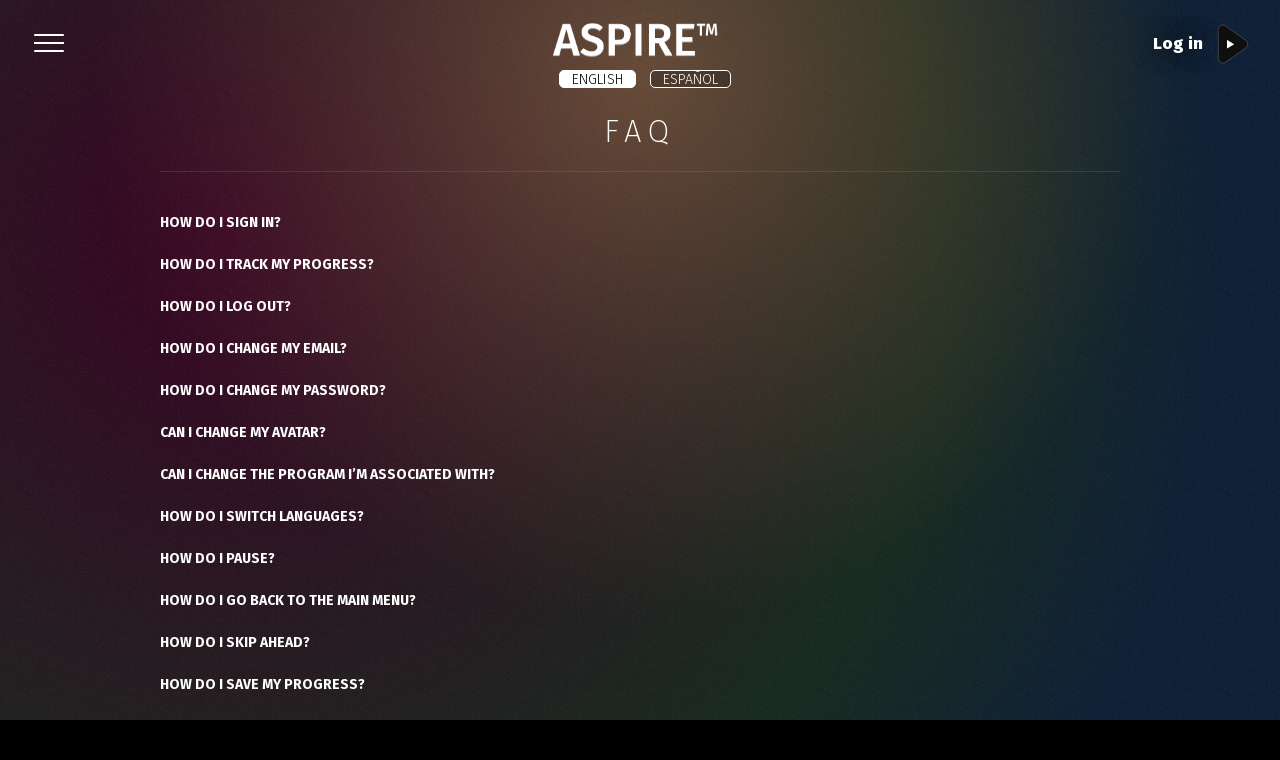

--- FILE ---
content_type: text/html; charset=UTF-8
request_url: https://aspire2.mdanderson.org/faq
body_size: 5295
content:
<!DOCTYPE html>
<html lang="en" class="html">
<head>
    <!-- <meta charset="utf-8"> -->
    <meta http-equiv="Content-Type" content="text/html;charset=UTF-8">
    <meta http-equiv="x-ua-compatible" content="ie=edge">
    <meta name="viewport" content="width=device-width, initial-scale=1">
    <link href="https://fonts.googleapis.com/css?family=Fira+Sans:100,200,300,400,700,800" rel="stylesheet">
    <link rel="stylesheet" href="https://cdnjs.cloudflare.com/ajax/libs/animate.css/3.5.2/animate.css" />
    <title>ASPIRE</title>
    <link href="https://aspire2.mdanderson.org/css/style.css" rel="stylesheet">
    <link href="https://aspire2.mdanderson.org/css/custom.css" rel="stylesheet">
    <meta name="csrf-token" content="m5x4IeNXV3bpL5EdmkKmw7OrKl3wiUb65EN27WGs">
    <script>
        window.Laravel = {"csrfToken":"m5x4IeNXV3bpL5EdmkKmw7OrKl3wiUb65EN27WGs"};
    </script>
    <script src="https://tags.tiqcdn.com/utag/mdanderson/mdandersonorg/prod/utag.sync.js"></script>
</head>
    <body class="body body_auth">
        <script>var utag_data={};var page_section='';var page_category='';var pathName=window.location.pathname.replace('.html','');var pathArray=pathName.trim().split('/');var categoryArray=[];var page_name='';var delimiter=':';var subCategoryIndex=1;var language='en';var device='desktop';for(var i=0;i<pathArray.length;i++){if(i===0||pathArray[i].length===0){delimiter='';}else{delimiter=':';}
if(pathArray[i].length>0){page_name=page_name+pathArray[i]+delimiter;categoryArray.push(pathArray[i]);}}
for(var i=0;i<categoryArray.length;i++){if(i===0){page_section=categoryArray[i];}else if(i===1){page_category=categoryArray[i];}else{utag_data['page_subcategory'+subCategoryIndex]=categoryArray[i];subCategoryIndex++;}}
if(page_name.length>0){page_name=page_name.substring(0,page_name.length-1);}
if(navigator.userAgent.match(/Android/i)!=null||navigator.userAgent.match(/BlackBerry/i)!=null||navigator.userAgent.match(/iPhone|iPad|iPod/i)!=null||navigator.userAgent.match(/Opera Mini/i)!=null||navigator.userAgent.match(/IEMobile/i)!=null){if(Math.max(document.documentElement.clientWidth,window.innerWidth||0)>752){device='tablet';}else{device='mobile';}}
utag_data.page_name=page_name;utag_data.page_section=page_section;utag_data.page_category=page_category;utag_data.Language=language;utag_data.Device=device;</script>

<script type="text/javascript">
    (function(a,b,c,d){
    a='//tags.tiqcdn.com/utag/mdanderson/aspire/prod/utag.js';
    b=document;c='script';d=b.createElement(c);d.src=a;d.type='text/java'+c;d.async=true;
    a=b.getElementsByTagName(c)[0];a.parentNode.insertBefore(d,a);
    })();
</script>
        <div class="page popup-blur">
            <div class="page__head header">
                <header class="header__wrap">
    <a class="header__full-logo logo" href="/" title="ASPIRE" style="background-image:url('/assets/img/AspireLogo.png')">
        ASPIRE
    </a>
    
            <div style="text-align: center;">
                <a class="button lang__button" href="https://aspire2.mdanderson.org/lang/en" selected="true" style="" >English </a>
                <a class="button lang__button" href="https://aspire2.mdanderson.org/lang/es" selected="false" style="" >  Español</a>
            </div>

        


    <button class="header__burger" title="Menu" type="button" aria-expanded="false" aria-controls="header-menu">
        Menu
        <i class="header__cutlet" role="presentation"></i>
        <i class="header__cutlet" role="presentation"></i>
        <i class="header__cutlet" role="presentation"></i>
        <i class="header__cutlet" role="presentation"></i>
    </button>
    <div class="header__dropdown" id="header-menu" aria-hidden="true">
        <div class="header__container">
            <div class="header__ribbon">
                <h2 class="visuallyhidden">Menu</h2>
                <ul class="header__menu">

                                        <li class="header__nav-item">
                        <a class="header__link" href="https://aspire2.mdanderson.org/login" title="Log in">Log in</a>
                    </li>
                                        <li class="header__nav-item">
                        <a class="header__link popup-handler" href="#calculator" title="Calculator">Calculator</a>
                    </li>
                    <li class="header__nav-item">
                        <a class="header__link popup-handler" href="/meditation" title="Meditation Moment">Meditation Moment</a>
                    </li>
                    <li class="header__nav-item">
                        <a class="header__link" href="https://aspire2.mdanderson.org/faq" title="FAQ">FAQ</a>
                    </li>
                    <li class="header__nav-item">
                        <a class="header__link" href="https://aspire2.mdanderson.org/helpdesk" title="Helpdesk">Helpdesk</a>
                    </li>
                    <li class="header__nav-item">
                        <a class="header__link" href="https://aspire2.mdanderson.org/privacy" title="Privacy Policy">Privacy Policy</a>
                    </li>
                    <li class="header__nav-item">
                        <div class="lang">
                            <button class="lang__handler" type="button" aria-expanded="false" aria-controls="language" title="Current Language">
                                <span class="visuallyhidden">Current Language:</span> English
                            </button>
                            <ul class="lang__dropdown" id="language" aria-hidden="true">
                                <li class="lang__item">
                                    <a class="lang__link" href="https://aspire2.mdanderson.org/lang/en" title="English">English</a>
                                </li>
                                <li class="lang__item">
                                    <a class="lang__link" href="https://aspire2.mdanderson.org/lang/es" title="Español">Español</a>
                                </li>
                            </ul>
                        </div>
                    </li>
                                    </ul>
                <div class="header__developer">
                    <a class="developer" href="#" title="MD Anderson Cancer Center">
                        MD Anderson Cancer Center
                    </a>
                </div>
            </div>
        </div>
    </div>
            
        <div class="header__progress">
           <!--  <a target="_blank" href="https://www.facebook.com/pg/aspireheroes/posts/"><img
                        style="width: 25rem; padding-top: 10rem;"
                        src="https://aspire2.mdanderson.org/images/Facebook_icon.png"></a> -->
                            <a class="replay" href="https://aspire2.mdanderson.org/login" title="Log in">
                    Log in
                </a>
                    </div>
    </header>
            </div>

                <main class="page__body faq">
        <section class="faq__wrap">
            <h2 class="faq__heading simplified-head">
                faq
            </h2>
            <div class="faq__list">
                                                            <article class="faq__item">
                            <div class="faq__head">
                                <h3 class="faq__question">
                                    How do I sign in?
                                </h3>
                                <button class="faq__handler" type="button" aria-expanded="false" aria-controls="question-01" title="Show answer">
                                    Show answer
                                </button>
                            </div>
                            <div class="faq__answer" id="question-01" aria-hidden="true">
                                <p>To sign in go to <a class="link" href="https://aspire2.mdanderson.org">ASPIRE</a>. Click start new game OR click on the left hand menu and click Log In. Type your username and password into the given fields and click “Log in.” If you are a new user click “Create Account” on the lower left hand side of the log in. </p>
                            </div>
                        </article>
                                                                                <article class="faq__item">
                            <div class="faq__head">
                                <h3 class="faq__question">
                                    How do I track my progress?
                                </h3>
                                <button class="faq__handler" type="button" aria-expanded="false" aria-controls="question-02" title="Show answer">
                                    Show answer
                                </button>
                            </div>
                            <div class="faq__answer" id="question-02" aria-hidden="true">
                                <p>To track your progress you can see where you are in the game on the dashboard map or by clicking next to your player avatar to see your current score and standing. At any point in the game a player can return to the dashboard by clicking the word “ASPIRE” in the top center menu. </p>
                            </div>
                        </article>
                                                                                <article class="faq__item">
                            <div class="faq__head">
                                <h3 class="faq__question">
                                    How do I log out?
                                </h3>
                                <button class="faq__handler" type="button" aria-expanded="false" aria-controls="question-03" title="Show answer">
                                    Show answer
                                </button>
                            </div>
                            <div class="faq__answer" id="question-03" aria-hidden="true">
                                <p>To sign out click on the left hand pop out menu and then click log out. </p>
                            </div>
                        </article>
                                                                                <article class="faq__item">
                            <div class="faq__head">
                                <h3 class="faq__question">
                                    How do I change my email?
                                </h3>
                                <button class="faq__handler" type="button" aria-expanded="false" aria-controls="question-04" title="Show answer">
                                    Show answer
                                </button>
                            </div>
                            <div class="faq__answer" id="question-04" aria-hidden="true">
                                <p>To change your email in the platform click your username next to your avatar above your score. To edit the email associated with your account, type out the new email twice and then confirm it. After that remember to use the new email to log in.</p>
                            </div>
                        </article>
                                                                                <article class="faq__item">
                            <div class="faq__head">
                                <h3 class="faq__question">
                                    How do I change my password?
                                </h3>
                                <button class="faq__handler" type="button" aria-expanded="false" aria-controls="question-05" title="Show answer">
                                    Show answer
                                </button>
                            </div>
                            <div class="faq__answer" id="question-05" aria-hidden="true">
                                <p>To change your password in the platform click your username next to your avatar above your score. Scroll past “Edit Email” to “Edit Password”. Type in your new password into the given fields and confirm it.</p>
                            </div>
                        </article>
                                                                                <article class="faq__item">
                            <div class="faq__head">
                                <h3 class="faq__question">
                                    Can I change my avatar?
                                </h3>
                                <button class="faq__handler" type="button" aria-expanded="false" aria-controls="question-06" title="Show answer">
                                    Show answer
                                </button>
                            </div>
                            <div class="faq__answer" id="question-06" aria-hidden="true">
                                <p>Yes, your location manager can help you change your avatar.</p>
                            </div>
                        </article>
                                                                                <article class="faq__item">
                            <div class="faq__head">
                                <h3 class="faq__question">
                                    Can I change the program I’m associated with?
                                </h3>
                                <button class="faq__handler" type="button" aria-expanded="false" aria-controls="question-07" title="Show answer">
                                    Show answer
                                </button>
                            </div>
                            <div class="faq__answer" id="question-07" aria-hidden="true">
                                <p>No, a student cannot change the program they are associated with once they have begun the game.</p>
                            </div>
                        </article>
                                                                                                                    <article class="faq__item">
                            <div class="faq__head">
                                <h3 class="faq__question">
                                    How do I switch languages?
                                </h3>
                                <button class="faq__handler" type="button" aria-expanded="false" aria-controls="question-09" title="Show answer">
                                    Show answer
                                </button>
                            </div>
                            <div class="faq__answer" id="question-09" aria-hidden="true">
                                <p>To switch languages inside the game go to the left hand drop down menu and click “switch languages”. Select the language you would like to switch to. </p>
                            </div>
                        </article>
                                                                                <article class="faq__item">
                            <div class="faq__head">
                                <h3 class="faq__question">
                                    How do I pause?
                                </h3>
                                <button class="faq__handler" type="button" aria-expanded="false" aria-controls="question-010" title="Show answer">
                                    Show answer
                                </button>
                            </div>
                            <div class="faq__answer" id="question-010" aria-hidden="true">
                                <p>You can pause the game at any time by hovering your mouse over the screen and pressing the video player pause button in the lower left hand corner.</p>
                            </div>
                        </article>
                                                                                <article class="faq__item">
                            <div class="faq__head">
                                <h3 class="faq__question">
                                    How do I go back to the main menu?
                                </h3>
                                <button class="faq__handler" type="button" aria-expanded="false" aria-controls="question-011" title="Show answer">
                                    Show answer
                                </button>
                            </div>
                            <div class="faq__answer" id="question-011" aria-hidden="true">
                                <p>Go to the ASPIRE map by clicking the word “ASPIRE” at the top of the page. Click the level you wish to return to and then choose the video.</p>
                            </div>
                        </article>
                                                                                <article class="faq__item">
                            <div class="faq__head">
                                <h3 class="faq__question">
                                    How do I skip ahead?
                                </h3>
                                <button class="faq__handler" type="button" aria-expanded="false" aria-controls="question-012" title="Show answer">
                                    Show answer
                                </button>
                            </div>
                            <div class="faq__answer" id="question-012" aria-hidden="true">
                                <p>Unfortunately, the program is taken at it's pace and you can not skip ahead.</p>
                            </div>
                        </article>
                                                                                <article class="faq__item">
                            <div class="faq__head">
                                <h3 class="faq__question">
                                    How do I save my progress?
                                </h3>
                                <button class="faq__handler" type="button" aria-expanded="false" aria-controls="question-013" title="Show answer">
                                    Show answer
                                </button>
                            </div>
                            <div class="faq__answer" id="question-013" aria-hidden="true">
                                <p>Your progress is automatically saved so you can leave and come back right where you last stopped.</P>
                            </div>
                        </article>
                                                                                <article class="faq__item">
                            <div class="faq__head">
                                <h3 class="faq__question">
                                    What happens if I fail?
                                </h3>
                                <button class="faq__handler" type="button" aria-expanded="false" aria-controls="question-014" title="Show answer">
                                    Show answer
                                </button>
                            </div>
                            <div class="faq__answer" id="question-014" aria-hidden="true">
                                <p>If you fail (score below a 70%), you will need to play the game again. You can play the game as many times as necessary to score a passing grade of 70% or higher.</p>
                            </div>
                        </article>
                                                                                <article class="faq__item">
                            <div class="faq__head">
                                <h3 class="faq__question">
                                    Can I play the entire game again?
                                </h3>
                                <button class="faq__handler" type="button" aria-expanded="false" aria-controls="question-015" title="Show answer">
                                    Show answer
                                </button>
                            </div>
                            <div class="faq__answer" id="question-015" aria-hidden="true">
                                <p>Yes, you can play the game as many times as you’d like.</p>
                            </div>
                        </article>
                                                                                <article class="faq__item">
                            <div class="faq__head">
                                <h3 class="faq__question">
                                    Where can I find an annotations list?
                                </h3>
                                <button class="faq__handler" type="button" aria-expanded="false" aria-controls="question-016" title="Show answer">
                                    Show answer
                                </button>
                            </div>
                            <div class="faq__answer" id="question-016" aria-hidden="true">
                                <p>A ful list of annotations can be found <a class="link" href="https://aspire2.mdanderson.org/annotations">HERE</a>.
                            </div>
                        </article>
                                                                                                                                                                                                </div>
        </section>
    </main>

        </div>

    <!-- Scripts -->
    <script type="text/javascript" src="https://aspire2.mdanderson.org/assets/js/30c23141c06450f97594129a445bad90.js"></script>
    <div class="popup" id="calculator">
    <div class="popup__container">
        <div class="popup__viewport">
            <div class="popup__overlay">
                Close
            </div>
            <button class="popup__close" type="button" data-popup-close>
                Close
            </button>
            <div class="popup__slot">
                <div class="calculator-message">
                    How much do you spend on tobacco products each week?
                </div>

                <div class="calculator">
                    <div class="calculator__content">

                        <div class="calculator__input">
                            <input type="number" min="0" max="9999" v-model.number="amount" v-on:keyDown="clickSound.play()" v-on:click="clickSound.play()" v-on:focus="amount=''"/>
                            <div class="calculator__currency_placeholder" v-html="currencies[currency]"></div>

                            <div class="calculator__currencies">
                                <div class="calculator__currency-radio">
                                    <input v-model="currency" id="usd" type="radio" name="currency" value="USD" v-on:change="clickSound.play()">
                                    <label for="usd" v-on:click="clickSound.play()">$</label>
                                </div>

                                <div class="calculator__currency-radio">
                                    <input v-model="currency" id="eur" type="radio" name="currency" value="EUR" v-on:change="clickSound.play()">
                                    <label for="eur" v-on:click="clickSound.play()">&euro;</label>
                                </div>

                                <div class="calculator__currency-radio">
                                    <input v-model="currency" id="yen" type="radio" name="currency" value="JPY" v-on:change="clickSound.play()">
                                    <label for="yen" v-on:click="clickSound.play()">&yen;</label>
                                </div>
                            </div>

                            <button class="calculator__calculate-button" type="button" v-on:click="calculate(); chaChingSound.play();">Calculate</button>
                        </div>

                        <div class="calculator__calculations">

                            <div>
                                Each Week: <span>{{ week }}</span>
                            </div>
                            <div>
                                Each Month: <span>{{ month }}</span>
                            </div>
                            <div>
                                Each Year: <span>{{ year }}</span>
                            </div>
                            <div>
                                In 5 Years: <span>{{ year5 }}</span>
                            </div>
                            <div>
                                In 10 Years: <span>{{ year10 }}</span>
                            </div>
                            <div>
                                In 15 Years: <span>{{ year15 }}</span>
                            </div>
                            <div>
                                In 30 Years: <span>{{ year30 }}</span>
                            </div>
                        </div>
                    </div>
                </div>

                <div class="calculator-message">
                    Can&#039;t you find a better use of this money?
                </div>

            </div>
        </div>
    </div>
</div>
<script>

function getFormatter(currency){
    return new Intl.NumberFormat('en-US', {
        style: 'currency',
        currency: currency,
        minimumFractionDigits: 2,
    });
}


var calculator = new Vue({
    el: '#calculator',
    data:{
        currencies:{
            'USD':'$',
            'JPY':'&yen;',
            'EUR':'&euro;'
        },
        amount:0,
        currency:'USD',
        week:'0',
        month:'0',
        year:'0',
        year5:'0',
        year10:'0',
        year15:'0',
        year30:'0',
        clickSound:new Audio('/assets/sounds/click.mp3'),
        chaChingSound:new Audio('/assets/sounds/chaching.mp3')
    },
    beforeMount: function(){
        this.calculate();
    },
    methods: {
        calculate: function(){
            $('.calculator').removeClass('animated shake');

            var daily = this.amount / 7;
            this.week = getFormatter(this.currency).format(this.amount);
            this.month = getFormatter(this.currency).format(daily * 365.25 / 12);
            this.year = getFormatter(this.currency).format(daily * 365.25);
            this.year5 = getFormatter(this.currency).format(daily * 365.25 * 5);
            this.year10 = getFormatter(this.currency).format(daily * 365.25 * 10);
            this.year15 = getFormatter(this.currency).format(daily * 365.25 * 15);
            this.year30 = getFormatter(this.currency).format(daily * 365.25 * 30);

            $('.calculator').removeClass('animated shake').addClass('animated shake').one('webkitAnimationEnd mozAnimationEnd MSAnimationEnd oanimationend animationend', function(){
                $(this).removeClass('animated shake');
            });
        }
    }
});
</script>
    <div class="popup" id="get-certificate" role="dialog">
    <div class="popup__container">
        <div class="popup__viewport">
            <div class="popup__overlay" data-popup-close>
                Close
            </div>
            <button class="popup__close" type="button" data-popup-close title="Close">
                Close
            </button>
            <div class="popup__slot">
                <div class="simplified-dialog">
                    <div class="auth">
                        <h2 class="auth__heading">Get Certificate</h2>
                        <form class="auth__form" method="POST" action="https://aspire2.mdanderson.org/get-certificate">
                        <input type="hidden" name="_token" value="m5x4IeNXV3bpL5EdmkKmw7OrKl3wiUb65EN27WGs" autocomplete="off">                            <div class="auth__item field">
                                <div class="field__widget input">
                                    <label class="input__label" for="real_name">Real Name</label>
                                    <input required class="input__widget" name="real_name" id="real_name" type="text">
                                </div>
                            </div>
                            <button class="auth__submit button" type="submit" role="submit" title="Get Certificate">
                                Get Certificate
                            </button>
                        </form>
                    </div>
                </div>
            </div>
        </div>
    </div>
</div>
        
    <script type="text/template" id="videoTemplate">
        <video crossorigin width="100%" controls>
            <source type="video/mp4" src="{{ video }}" />
            <track src="{{ caption }}" kind="captions" srclang="en" label="English" type="text/vtt">
        </video>
    </script>
    <script>
        var videoTemplate = Handlebars.compile($('#videoTemplate').html());
        //remove the template after it's stored
        $('#videoTemplate').remove();

        $('[data-video]').click(function(){

            var data = {};
            data['video'] = $(this).attr('data-video');
            data['caption'] = $(this).attr('data-caption');

            var output = videoTemplate(data)
            $(this).parent().append(output);
            $(this).remove();

            $("video").each(function(){
                console.log(this);
                this.textTracks[0].mode = 'showing';
            });
        });
    </script>
    <script>
        $.ajaxSetup({
            headers: {
                'X-CSRF-TOKEN': 'm5x4IeNXV3bpL5EdmkKmw7OrKl3wiUb65EN27WGs'
            }
        });
    </script>
</body>
</html>


--- FILE ---
content_type: text/html;charset=utf-8
request_url: https://pnapi.invoca.net/1299/na.json
body_size: 114
content:
{"invocaId":"i-5cfafd7d-d047-4943-9798-3471114ec3e8","message":"shared params updated"}

--- FILE ---
content_type: text/css
request_url: https://aspire2.mdanderson.org/css/style.css
body_size: 27968
content:
html {
    line-height: 1.15;
    -ms-text-size-adjust: 100%;
    -webkit-text-size-adjust: 100%
}

article, aside, footer, header, nav, section {
    display: block
}

h1 {
    font-size: 2em;
    margin: .67em 0
}

figcaption, figure, main {
    display: block
}

figure {
    margin: 1rem 40rem
}

hr {
    box-sizing: content-box;
    height: 0;
    overflow: visible
}

pre {
    font-family: monospace, monospace;
    font-size: 1em
}

a {
    background-color: transparent;
    -webkit-text-decoration-skip: objects
}

abbr[title] {
    border-bottom: none;
    text-decoration: underline;
    text-decoration: underline dotted
}

b, strong {
    font-weight: inherit
}

b, strong {
    font-weight: bolder
}

code, kbd, samp {
    font-family: monospace, monospace;
    font-size: 1em
}

dfn {
    font-style: italic
}

mark {
    background-color: #ff0;
    color: #000
}

small {
    font-size: 80%
}

sub, sup {
    font-size: 75%;
    line-height: 0;
    position: relative;
    vertical-align: baseline
}

sub {
    bottom: -.25em
}

sup {
    top: -.5em
}

audio, video {
    display: inline-block
}

audio:not([controls]) {
    display: none;
    height: 0
}

img {
    border-style: none
}

svg:not(:root) {
    overflow: hidden
}

button, input, optgroup, select, textarea {
    margin: 0
}

button, input {
    overflow: visible
}

button, select {
    text-transform: none
}

[type=reset], [type=submit], button, html [type=button] {
    -webkit-appearance: button
}

[type=button]::-moz-focus-inner, [type=reset]::-moz-focus-inner, [type=submit]::-moz-focus-inner, button::-moz-focus-inner {
    border-style: none;
    padding: 0
}

[type=button]:-moz-focusring, [type=reset]:-moz-focusring, [type=submit]:-moz-focusring, button:-moz-focusring {
    outline: 1rem dotted ButtonText
}

legend {
    box-sizing: border-box;
    color: inherit;
    display: table;
    max-width: 100%;
    padding: 0;
    white-space: normal
}

progress {
    display: inline-block;
    vertical-align: baseline
}

textarea {
    overflow: auto
}

[type=checkbox], [type=radio] {
    box-sizing: border-box;
    padding: 0
}

[type=number]::-webkit-inner-spin-button, [type=number]::-webkit-outer-spin-button {
    height: auto
}

[type=search] {
    -webkit-appearance: textfield;
    outline-offset: -2rem
}

[type=search]::-webkit-search-cancel-button, [type=search]::-webkit-search-decoration {
    -webkit-appearance: none
}

::-webkit-file-upload-button {
    -webkit-appearance: button;
    font: inherit
}

details, menu {
    display: block
}

summary {
    display: list-item
}

canvas {
    display: inline-block
}

template {
    display: none
}

[hidden] {
    display: none
}

.mejs__offscreen {
    border: 0;
    clip: rect(1px, 1px, 1px, 1px);
    -webkit-clip-path: inset(50%);
    clip-path: inset(50%);
    height: 1px;
    margin: -1px;
    overflow: hidden;
    padding: 0;
    position: absolute;
    width: 1px;
    word-wrap: normal
}

.mejs__container {
    background: #000;
    box-sizing: border-box;
    font-family: Helvetica, Arial, serif;
    position: relative;
    text-align: left;
    text-indent: 0;
    vertical-align: top
}

.mejs__container * {
    box-sizing: border-box
}

.mejs__container video::-webkit-media-controls, .mejs__container video::-webkit-media-controls-panel, .mejs__container video::-webkit-media-controls-panel-container, .mejs__container video::-webkit-media-controls-start-playback-button {
    -webkit-appearance: none;
    display: none !important
}

.mejs__fill-container, .mejs__fill-container .mejs__container {
    height: 100%;
    width: 100%
}

.mejs__fill-container {
    background: 0 0;
    margin: 0 auto;
    overflow: hidden;
    position: relative
}

.mejs__container:focus {
    outline: 0
}

.mejs__iframe-overlay {
    height: 100%;
    position: absolute;
    width: 100%
}

.mejs__embed, .mejs__embed body {
    background: #000;
    height: 100%;
    margin: 0;
    overflow: hidden;
    padding: 0;
    width: 100%
}

.mejs__fullscreen {
    overflow: hidden !important
}

.mejs__container-fullscreen {
    bottom: 0;
    left: 0;
    overflow: hidden;
    position: fixed;
    right: 0;
    top: 0;
    z-index: 1000
}

.mejs__container-fullscreen .mejs__mediaelement, .mejs__container-fullscreen video {
    height: 100% !important;
    width: 100% !important
}

.mejs__background {
    left: 0;
    position: absolute;
    top: 0
}

.mejs__mediaelement {
    height: 100%;
    left: 0;
    position: absolute;
    top: 0;
    width: 100%;
    z-index: 0
}

.mejs__poster {
    background-position: 50% 50%;
    background-repeat: no-repeat;
    background-size: cover;
    left: 0;
    position: absolute;
    top: 0;
    z-index: 1
}

:root .mejs__poster-img {
    display: none
}

.mejs__poster-img {
    border: 0;
    padding: 0
}

.mejs__overlay {
    -ms-flex-align: center;
    align-items: center;
    display: -ms-flexbox;
    display: flex;
    -ms-flex-pack: center;
    justify-content: center;
    left: 0;
    position: absolute;
    top: 0
}

.mejs__layer {
    z-index: 1
}

.mejs__overlay-play {
    cursor: pointer
}

.mejs__overlay-button {
    background: url([data-uri]) no-repeat;
    background-position: 0 -39rem;
    height: 80rem;
    width: 80rem
}

.mejs__overlay:hover > .mejs__overlay-button {
    background-position: -80rem -39rem
}

.mejs__overlay-loading {
    height: 80rem;
    width: 80rem
}

.mejs__overlay-loading-bg-img {
    animation: mejs__loading-spinner 1s linear infinite;
    background: transparent url([data-uri]) -160rem -40rem no-repeat;
    display: block;
    height: 80rem;
    width: 80rem;
    background-size: 400rem;
    z-index: 1
}

@keyframes mejs__loading-spinner {
    100% {
        transform: rotate(360deg)
    }
}

.mejs__controls {
    bottom: 0;
    display: -ms-flexbox;
    display: flex;
    height: 40rem;
    left: 0;
    list-style-type: none;
    margin: 0;
    padding: 0 10rem;
    position: absolute;
    width: 100%;
    z-index: 3
}

.mejs__controls:not([style*='display: none']) {
    background: rgba(255, 0, 0, .7);
    background: linear-gradient(transparent, rgba(0, 0, 0, .35))
}

.mejs__button, .mejs__time, .mejs__time-rail {
    font-size: 10rem;
    height: 40rem;
    line-height: 10rem;
    margin: 0;
    width: 32rem
}

.mejs__button > button {
    background: transparent url([data-uri]);
    border: 0;
    cursor: pointer;
    display: block;
    font-size: 0;
    height: 20rem;
    line-height: 0;
    margin: 10rem 6rem;
    overflow: hidden;
    padding: 0;
    position: absolute;
    text-decoration: none;
    width: 20rem;
    background-size: 400rem
}

.mejs__button > button:focus {
    outline: dotted 1rem #999
}

.mejs__container-keyboard-inactive [role=slider], .mejs__container-keyboard-inactive [role=slider]:focus, .mejs__container-keyboard-inactive a, .mejs__container-keyboard-inactive a:focus, .mejs__container-keyboard-inactive button, .mejs__container-keyboard-inactive button:focus {
    outline: 0
}

.mejs__time {
    box-sizing: content-box;
    color: #fff;
    font-size: 11rem;
    font-weight: 700;
    height: 24rem;
    overflow: hidden;
    padding: 16rem 6rem 0;
    text-align: center;
    width: auto
}

.mejs__play > button {
    background-position: 0 0
}

.mejs__pause > button {
    background-position: -20rem 0
}

.mejs__replay > button {
    background-position: -160rem 0
}

.mejs__time-rail {
    direction: ltr;
    -ms-flex-positive: 1;
    flex-grow: 1;
    height: 40rem;
    margin: 0 10rem;
    padding-top: 10rem;
    position: relative
}

.mejs__time-buffering, .mejs__time-current, .mejs__time-float, .mejs__time-float-corner, .mejs__time-float-current, .mejs__time-hovered, .mejs__time-loaded, .mejs__time-marker, .mejs__time-total {
    border-radius: 2rem;
    cursor: pointer;
    display: block;
    height: 10rem;
    position: absolute
}

.mejs__time-total {
    background: rgba(255, 255, 255, .3);
    margin: 5rem 0 0;
    width: 100%
}

.mejs__time-buffering {
    animation: buffering-stripes 2s linear infinite;
    background: linear-gradient(-45deg, rgba(255, 255, 255, .4) 25%, transparent 25%, transparent 50%, rgba(255, 255, 255, .4) 50%, rgba(255, 255, 255, .4) 75%, transparent 75%, transparent);
    background-size: 15rem 15rem;
    width: 100%
}

@keyframes buffering-stripes {
    from {
        background-position: 0 0
    }
    to {
        background-position: 30rem 0
    }
}

.mejs__time-loaded {
    background: rgba(255, 255, 255, .3)
}

.mejs__time-current, .mejs__time-handle-content {
    background: rgba(255, 255, 255, .9)
}

.mejs__time-hovered {
    background: rgba(255, 255, 255, .5);
    z-index: 10
}

.mejs__time-hovered.negative {
    background: rgba(0, 0, 0, .2)
}

.mejs__time-buffering, .mejs__time-current, .mejs__time-hovered, .mejs__time-loaded {
    left: 0;
    transform: scaleX(0);
    transform-origin: 0 0;
    transition: .15s ease-in all;
    width: 100%
}

.mejs__time-buffering {
    transform: scaleX(1)
}

.mejs__time-hovered {
    transition: height .1s cubic-bezier(.44, 0, 1, 1)
}

.mejs__time-hovered.no-hover {
    transform: scaleX(0) !important
}

.mejs__time-handle, .mejs__time-handle-content {
    border: 4rem solid transparent;
    cursor: pointer;
    left: 0;
    position: absolute;
    transform: translateX(0);
    z-index: 11
}

.mejs__time-handle-content {
    border: 4rem solid rgba(255, 255, 255, .9);
    border-radius: 50%;
    height: 10rem;
    left: -7rem;
    top: -4rem;
    transform: scale(0);
    width: 10rem
}

.mejs__time-rail .mejs__time-handle-content:active, .mejs__time-rail .mejs__time-handle-content:focus, .mejs__time-rail:hover .mejs__time-handle-content {
    transform: scale(1)
}

.mejs__time-float {
    background: #eee;
    border: solid 1rem #333;
    bottom: 100%;
    color: #111;
    display: none;
    height: 17rem;
    margin-bottom: 9rem;
    position: absolute;
    text-align: center;
    transform: translateX(-50%);
    width: 36rem
}

.mejs__time-float-current {
    display: block;
    left: 0;
    margin: 2rem;
    text-align: center;
    width: 30rem
}

.mejs__time-float-corner {
    border: solid 5rem #eee;
    border-color: #eee transparent transparent;
    border-radius: 0;
    display: block;
    height: 0;
    left: 50%;
    line-height: 0;
    position: absolute;
    top: 100%;
    transform: translateX(-50%);
    width: 0
}

.mejs__long-video .mejs__time-float {
    margin-left: -23rem;
    width: 64rem
}

.mejs__long-video .mejs__time-float-current {
    width: 60rem
}

.mejs__broadcast {
    color: #fff;
    height: 10rem;
    position: absolute;
    top: 15rem;
    width: 100%
}

.mejs__fullscreen-button > button {
    background-position: -80rem 0
}

.mejs__unfullscreen > button {
    background-position: -100rem 0
}

.mejs__mute > button {
    background-position: -60rem 0
}

.mejs__unmute > button {
    background-position: -40rem 0
}

.mejs__volume-button {
    position: relative
}

.mejs__volume-button > .mejs__volume-slider {
    -webkit-backface-visibility: hidden;
    background: rgba(50, 50, 50, .7);
    border-radius: 0;
    bottom: 100%;
    display: none;
    height: 115rem;
    left: 50%;
    margin: 0;
    position: absolute;
    transform: translateX(-50%);
    width: 25rem;
    z-index: 1
}

.mejs__volume-button:hover {
    border-radius: 0 0 4rem 4rem
}

.mejs__volume-total {
    background: rgba(255, 255, 255, .5);
    height: 100rem;
    left: 50%;
    margin: 0;
    position: absolute;
    top: 8rem;
    transform: translateX(-50%);
    width: 2rem
}

.mejs__volume-current {
    background: rgba(255, 255, 255, .9);
    left: 0;
    margin: 0;
    position: absolute;
    width: 100%
}

.mejs__volume-handle {
    background: rgba(255, 255, 255, .9);
    border-radius: 1rem;
    cursor: ns-resize;
    height: 6rem;
    left: 50%;
    position: absolute;
    transform: translateX(-50%);
    width: 16rem
}

.mejs__horizontal-volume-slider {
    display: block;
    height: 36rem;
    position: relative;
    vertical-align: middle;
    width: 56rem
}

.mejs__horizontal-volume-total {
    background: rgba(50, 50, 50, .8);
    border-radius: 2rem;
    font-size: 1rem;
    height: 8rem;
    left: 0;
    margin: 0;
    padding: 0;
    position: absolute;
    top: 16rem;
    width: 50rem
}

.mejs__horizontal-volume-current {
    background: rgba(255, 255, 255, .8);
    border-radius: 2rem;
    font-size: 1rem;
    height: 100%;
    left: 0;
    margin: 0;
    padding: 0;
    position: absolute;
    top: 0;
    width: 100%
}

.mejs__horizontal-volume-handle {
    display: none
}

.mejs__captions-button, .mejs__chapters-button {
    position: relative
}

.mejs__captions-button > button {
    background-position: -140rem 0
}

.mejs__chapters-button > button {
    background-position: -180rem 0
}

.mejs__captions-button > .mejs__captions-selector, .mejs__chapters-button > .mejs__chapters-selector {
    background: rgba(50, 50, 50, .7);
    border: solid 1rem transparent;
    border-radius: 0;
    bottom: 100%;
    margin-right: -43rem;
    overflow: hidden;
    padding: 0;
    position: absolute;
    right: 50%;
    visibility: visible;
    width: 86rem
}

.mejs__chapters-button > .mejs__chapters-selector {
    margin-right: -55rem;
    width: 110rem
}

.mejs__captions-selector-list, .mejs__chapters-selector-list {
    list-style-type: none !important;
    margin: 0;
    overflow: hidden;
    padding: 0
}

.mejs__captions-selector-list-item, .mejs__chapters-selector-list-item {
    color: #fff;
    cursor: pointer;
    display: block;
    list-style-type: none !important;
    margin: 0 0 6rem;
    overflow: hidden;
    padding: 0
}

.mejs__captions-selector-list-item:hover, .mejs__chapters-selector-list-item:hover {
    background-color: #c8c8c8 !important;
    background-color: rgba(255, 255, 255, .4) !important
}

.mejs__captions-selector-input, .mejs__chapters-selector-input {
    clear: both;
    float: left;
    left: -1000rem;
    margin: 3rem 3rem 0 5rem;
    position: absolute
}

.mejs__captions-selector-label, .mejs__chapters-selector-label {
    cursor: pointer;
    float: left;
    font-size: 10rem;
    line-height: 15rem;
    padding: 4rem 10rem 0;
    width: 100%
}

.mejs__captions-selected, .mejs__chapters-selected {
    color: rgba(33, 248, 248, 1)
}

.mejs__captions-translations {
    font-size: 10rem;
    margin: 0 0 5rem
}

.mejs__captions-layer {
    bottom: 0;
    color: #fff;
    font-size: 16rem;
    left: 0;
    line-height: 20rem;
    position: absolute;
    text-align: center
}

.mejs__captions-layer a {
    color: #fff;
    text-decoration: underline
}

.mejs__captions-layer[lang=ar] {
    font-size: 20rem;
    font-weight: 400
}

.mejs__captions-position {
    bottom: 15rem;
    left: 0;
    position: absolute;
    width: 100%
}

.mejs__captions-position-hover {
    bottom: 35rem
}

.mejs__captions-text, .mejs__captions-text * {
    background: rgba(20, 20, 20, .5);
    box-shadow: 5rem 0 0 rgba(20, 20, 20, .5), -5rem 0 0 rgba(20, 20, 20, .5);
    padding: 0;
    white-space: pre-wrap
}

.mejs__container.mejs__hide-cues video::-webkit-media-text-track-container {
    display: none
}

.mejs__overlay-error {
    position: relative
}

.mejs__overlay-error > img {
    left: 0;
    position: absolute;
    top: 0;
    z-index: -1
}

.mejs__cannotplay, .mejs__cannotplay a {
    color: #fff;
    font-size: .8em
}

.mejs__cannotplay {
    position: relative
}

.mejs__cannotplay a, .mejs__cannotplay p {
    display: inline-block;
    padding: 0 15rem;
    width: 100%
}

.body {
    min-width: 320rem;
    font-size: 16rem;
    height: 100%;
    margin: 0;
    background-color: #000;
    font-family: "Fira Sans", sans-serif;
    color: #FFF
}

.body_dashboard {
    background-image: linear-gradient(45deg, rgba(247, 20, 71, .3) 1%, rgba(99, 145, 170, .3) 65%, rgba(61, 149, 255, .3) 81%);
    background-repeat: no-repeat;
    background-position: center center;
    background-size: cover;
    background-attachment: fixed
}

.body_auth {
    background-image: url(../images/noise.png), url([data-uri]);
    background-size: 100rem 100rem, cover;
    background-repeat: repeat, no-repeat;
    background-attachment: scroll, fixed;
    background-position: center center
}

* {
    box-sizing: border-box
}

::before {
    box-sizing: border-box
}

::after {
    box-sizing: border-box
}

.text-center {
    text-align: center
}

.visuallyhidden {
    border: 0;
    clip: rect(0 0 0 0);
    height: 1rem;
    margin: -1rem;
    overflow: hidden;
    padding: 0;
    position: absolute;
    width: 1rem
}

.visuallyhidden.focusable:active, .visuallyhidden.focusable:focus {
    clip: auto;
    height: auto;
    margin: 0;
    overflow: visible;
    position: static;
    width: auto
}

.button {
    position: relative;
    display: inline-block;
    vertical-align: top;
    width: 100%;
    border: 1rem solid #FFF;
    padding: 14rem 18rem 12rem;
    background-color: transparent;
    background-color: rgba(0, 0, 0, .2);
    border-radius: 5rem;
    outline: 0;
    font-family: inherit;
    font-weight: 300;
    font-size: 13rem;
    line-height: 16rem;
    letter-spacing: 4rem;
    color: #FFF;
    text-align: center;
    text-transform: uppercase;
    text-decoration: none;
    cursor: pointer;
    transition: background-color 0.1s ease-out, border-color 0.1s ease-out, color 0.1s ease-out
}

.button::before {
    content: "";
    display: block;
    position: absolute;
    left: -8rem;
    top: -8rem;
    right: -8rem;
    bottom: -8rem;
    border: 2rem solid transparent;
    border-radius: 8rem;
    transition: border-color 0.1s ease-out
}

.button:hover {
    background-color: #FFF;
    color: #000
}

.button:active {
    background-color: #000;
    border-color: #000;
    color: #FFF;
    transition: none
}

html:not(.pointer-navigation) .button:focus::before {
    border-color: #FFF
}

.button_multiline {
    display: -ms-inline-flexbox;
    display: inline-flex;
    -ms-flex-pack: center;
    justify-content: center;
    -ms-flex-align: center;
    align-items: center;
    padding: 8rem 12rem 6rem;
    min-height: 44rem;
    white-space: normal;
    text-align: left;
    font-size: 12rem;
    line-height: 14rem
}

@media (min-width: 960px) {
    .button {
        padding: 19rem 20rem 17rem;
        font-size: 14rem;
        line-height: 17rem;
        letter-spacing: 4.67rem
    }

    .button_multiline {
        min-height: 55rem;
        padding: 13rem 12rem 12rem;
        font-size: 12rem;
        line-height: 14rem
    }
}

.button_disabled {
    opacity: .4;
    pointer-events: none
}

@keyframes flip-start {
    from {
        transform: rotateX(0)
    }
    to {
        transform: rotateX(90deg)
    }
}

@keyframes flip-end {
    from {
        transform: rotateX(-90deg)
    }
    to {
        transform: rotateX(0)
    }
}

.button_flip-start {
    animation: flip-start .25s ease-out forwards
}

.button_flip-end {
    animation: flip-end .25s ease-out forwards
}

.button_highlighted {
    background-color: rgba(126, 211, 33, .2)
}

.button_id_start {
    width: auto;
    min-width: 160rem;
    padding: 18rem 54rem 18rem 20rem;
    font-size: 14rem;
    line-height: 17rem;
    letter-spacing: 4.67rem;
    text-align: left
}

.button_id_start::after {
    content: "";
    position: absolute;
    right: 14rem;
    top: 50%;
    margin-top: -9rem;
    display: block;
    width: 18rem;
    height: 18rem;
    background-image: url([data-uri]);
    background-size: 100% 100%;
    background-repeat: no-repeat;
    background-position: center center
}

.button_id_start:hover::after {
    background-image: url([data-uri])
}

.button_id_start:active::after {
    background-image: url([data-uri])
}

.button_id_next {
    padding-right: 34rem;
    font-size: 14rem;
    line-height: 17rem;
    letter-spacing: 4.67rem
}

.button_id_next::after {
    content: "";
    position: absolute;
    right: 20rem;
    top: 50%;
    margin-top: -9rem;
    display: block;
    width: 18rem;
    height: 18rem;
    background-image: url([data-uri]);
    background-size: 100% 100%;
    background-repeat: no-repeat;
    background-position: center center
}

.button_id_next:hover::after {
    background-image: url([data-uri])
}

.button_id_next:active::after {
    background-image: url([data-uri])
}

.preview {
    position: relative;
    display: block;
    color: inherit;
    text-decoration: none;
    outline: 0;
    text-shadow: 0 0 12rem #000;
    transition: box-shadow 0.1s ease-out
}

.preview:hover {
    box-shadow: 0 0 62rem rgba(255, 255, 255, .4)
}

.preview_locked:hover {
    box-shadow: none
}

.preview::before {
    content: "";
    position: absolute;
    left: 10rem;
    right: 10rem;
    top: 10rem;
    bottom: 10rem;
    display: block;
    border: 2rem solid transparent;
    transition: border-color 0.1s ease-out
}

@media (min-width: 520px) {
    .preview::before {
        left: -10rem;
        right: -10rem;
        top: -10rem;
        bottom: -10rem
    }
}

html:not(.pointer-navigation) .preview:focus::before {
    border-color: #FFF
}

.preview__summary {
    position: absolute;
    z-index: 10;
    left: 21rem;
    bottom: 11rem;
    display: -ms-flexbox;
    display: flex;
    -ms-flex-align: center;
    align-items: center
}

.preview__index {
    min-width: 23rem;
    margin-right: 6rem;
    font-weight: 300;
    font-size: 42rem;
    line-height: 50rem
}

.preview__title {
    padding: 15rem;
    margin: -15rem;
    font-weight: 800;
    font-size: 17rem;
    line-height: 21rem;
    white-space: nowrap;
    max-width: 260rem;
    overflow: hidden;
    text-overflow: ellipsis
}

@media (min-width: 320px) and (max-width: 480px) {
    .preview__title {
        max-width: 225rem
    }
}

.preview__image {
    position: relative
}

.preview__pic {
    vertical-align: top;
    width: 100%;
    height: auto
}

.preview_locked .preview__image {
    opacity: .1
}

@supports (filter:blur(10rem)) {
    .preview_locked .preview__image {
        opacity: .8;
        filter: blur(10rem)
    }
}

.preview__status {
    position: absolute;
    right: 18rem;
    bottom: 18rem;
    width: 42rem;
    height: 42rem;
    background-color: transparent;
    background-size: 100% auto;
    background-repeat: no-repeat;
    background-position: center center;
    text-indent: 100%;
    white-space: nowrap;
    overflow: hidden
}

.preview__status::after, .preview__status::before {
    content: "";
    position: absolute;
    left: 0;
    top: 0;
    display: block;
    width: 100%;
    height: 100%;
    transition: opacity 0.1s ease-out
}

.preview__status::before {
    opacity: 1
}

.preview__status::after {
    opacity: 0
}

.preview:not(.preview_locked):hover .preview__status::before {
    opacity: 0
}

.preview:not(.preview_locked):hover .preview__status::after {
    opacity: 1
}

.preview_completed .preview__status::before {
    background-image: url([data-uri]);
    background-size: 42rem
}

.preview_current .preview__status::before {
    background-image: url([data-uri]);
    background-size: 42rem
}

.preview_locked .preview__status::before {
    background-image: url([data-uri]);
    background-size: 42rem
}

.preview_completed .preview__status::after {
    background-image: url([data-uri]);
    background-size: 42rem
}

.preview_current .preview__status::after {
    background-image: url([data-uri]);
    background-size: 42rem
}

.safari .preview__status::before {
    opacity: 1 !important
}

.safari .preview__status::after {
    opacity: 0 !important
}

.path {
    padding-bottom: 62rem
}

.path__wrap {
    max-width: 430rem;
    margin-left: auto;
    margin-right: auto
}

@media (min-width: 480px) {
    .path__item {
        margin-top: 30rem
    }

    .path__item:first-child {
        margin-top: 0
    }
}

@media (min-width: 960px) {
    .path {
        padding-top: 20rem
    }

    .path__wrap {
        display: -ms-flexbox;
        display: flex;
        -ms-flex-align: start;
        align-items: flex-start;
        -ms-flex-wrap: wrap;
        flex-wrap: wrap;
        width: 960rem;
        max-width: none
    }

    .path__item {
        margin-top: 0;
        padding: 20rem 25rem;
        width: 50%
    }
}

.passport {
    position: relative;
    display: inline-block;
    vertical-align: top;
    width: 262rem;
    height: 85rem;
    padding: 0 0 0 85rem;
    border: none;
    background-color: transparent;
    background-image: url(../images/passport.png);
    background-size: 282rem 85rem;
    background-repeat: no-repeat;
    background-position: center center;
    border-radius: 5rem;
    outline: 0;
    font-family: inherit;
    color: inherit;
    text-decoration: none;
    cursor: pointer
}

.passport::before {
    content: "";
    position: absolute;
    left: -10rem;
    top: -10rem;
    right: -10rem;
    bottom: -10rem;
    border: 2rem solid transparent;
    border-radius: 4rem;
    transition: border-color 0.1s ease-out
}

html:not(.pointer-navigation) .passport:focus::before {
    border-color: #FFF
}

@media (-webkit-min-device-pixel-ratio: 2), (min-resolution: 2dppx) {
    .passport {
        background-image: url(../images/passport@2x.png)
    }
}

.passport__photo {
    position: absolute;
    left: 0;
    top: 0;
    display: block;
    width: 85rem;
    height: 85rem;
    background-image: url(../images/passport__photo.png);
    border-top-left-radius: 5rem;
    border-bottom-left-radius: 5rem
}

@media (-webkit-min-device-pixel-ratio: 2), (min-resolution: 2dppx) {
    .passport__photo {
        background-image: url(../images/passport__photo@2x.png)
    }
}

.passport__pic {
    vertical-align: top;
    width: 85rem;
    height: 85rem
}

.passport__title {
    display: block;
    padding: 6rem 24rem;
    font-weight: 800;
    font-size: 13rem;
    line-height: 18rem;
    text-align: center;
    white-space: nowrap;
    overflow: hidden;
    text-overflow: ellipsis
}

.passport__data {
    display: -ms-flexbox;
    display: flex;
    -ms-flex-align: start;
    align-items: flex-start;
    border-top: 1rem solid #3D2D31;
    border-top: 1rem solid rgba(255, 255, 255, .1);
    padding: 7rem 16rem 4rem
}

.passport__stat {
    -ms-flex-negative: 0;
    flex-shrink: 0;
    display: block;
    text-align: center
}

.passport__param {
    display: block;
    font-weight: 700;
    font-size: 12rem;
    line-height: 14rem;
    text-transform: uppercase
}

.passport__value {
    display: block;
    margin-left: -8rem;
    margin-right: -8rem;
    font-size: 21rem;
    line-height: 25rem;
    font-weight: 800;
    color: #98C134
}

.passport__output {
    margin-left: 20rem;
    margin-top: 4rem;
    font-size: 12rem;
    line-height: 14rem
}

.passport::after {
    content: "";
    position: absolute;
    right: 6rem;
    top: 7rem;
    opacity: 0;
    width: 14rem;
    height: 14rem;
    background-image: url([data-uri]);
    background-size: 100% auto;
    background-repeat: no-repeat;
    background-position: center center;
    transition: opacity 0.1s ease-out
}

.passport:hover::after {
    opacity: 1
}

html:not(.pointer-navigation) .passport:focus::after {
    opacity: 1
}

.passport_has-failing-grade .passport__value {
    color: #D0021B
}

.alert a, .link {
    position: relative;
    display: inline;
    vertical-align: baseline;
    padding-top: 10rem;
    color: inherit;
    text-decoration: none;
    border-bottom: 1rem solid
}

html:not(.pointer-navigation) .alert a:focus, html:not(.pointer-navigation) .link:focus {
    margin-left: -2rem;
    margin-right: -2rem;
    padding-left: 2rem;
    padding-right: 2rem;
    border-bottom-color: transparent;
    outline: 2rem solid currentColor
}

@media (min-width: 960px) {
    .alert a, .link {
        padding-top: 0
    }
}

.alert a:hover, .link:hover {
    text-decoration: none;
    border-bottom-color: transparent
}

.badge {
    width: 73rem;
    font-size: 13rem;
    line-height: 15rem;
    color: #7F7F7F;
    color: rgba(253, 253, 253, .5);
    text-align: center
}

.badge__icon {
    vertical-align: top;
    width: 65rem;
    height: 65rem;
    margin-bottom: 4rem;
    background-color: #2A262A;
    background-color: rgba(43, 38, 42, .8);
    border-radius: 50%
}

.badge_placeholder {
    position: relative;
    height: 84rem;
    text-indent: 100%;
    white-space: nowrap;
    overflow: hidden
}

.badge_placeholder::before {
    content: "";
    position: absolute;
    top: 0;
    left: 0;
    right: 0;
    display: block;
    width: 65rem;
    height: 65rem;
    margin-bottom: 4rem;
    margin-left: auto;
    margin-right: auto;
    background-color: #2A262A;
    background-color: rgba(43, 38, 42, .8);
    border-radius: 50%
}

.badge_placeholder::after {
    content: "";
    position: absolute;
    top: 74rem;
    left: 0;
    right: 0;
    display: block;
    width: 52rem;
    margin-left: auto;
    margin-right: auto;
    height: 6rem;
    background-color: #2A262A;
    background-color: rgba(43, 38, 42, .8);
    border-radius: 3rem
}

.honor {
    position: relative;
    width: 303rem
}

.honor__shelf {
    display: -ms-flexbox;
    display: flex;
    -ms-flex-align: start;
    align-items: flex-start;
    -ms-flex-wrap: wrap;
    flex-wrap: wrap;
    max-height: 1000rem;
    overflow: hidden
}

.honor__item {
    margin-top: 15rem;
    margin-left: 14rem;
    margin-right: 14rem;
    transition: visibility .3s ease-out
}

.honor__handler {
    display: block;
    margin-left: auto;
    margin-right: auto;
    width: 48rem;
    height: 48rem;
    border: 2rem solid transparent;
    padding: 0;
    background-color: transparent;
    background-image: url([data-uri]);
    background-size: 22rem 14rem;
    background-repeat: no-repeat;
    background-position: center center;
    outline: 0;
    text-indent: 100%;
    white-space: nowrap;
    overflow: hidden;
    cursor: pointer;
    transform: scale(-1);
    transition: transform 0.3s ease-out, border-color 0.1s ease-out, opacity 0.1s ease-out
}

html:not(.pointer-navigation) .honor__handler:focus {
    border-color: #FFF
}

.honor__handler:hover {
    opacity: .4
}

.honor__item_desktop-only {
    display: none
}

@media (min-width: 960px) {
    .honor {
        width: 606rem
    }

    .honor__item_desktop-only {
        display: block
    }

    .honor__handler {
        position: absolute;
        left: 100%;
        top: 27rem
    }
}

.honor__shelf[aria-hidden=true] {
    max-height: 110rem !important
}

@media (min-width: 960rem) {
    .honor__shelf[aria-hidden=true] {
        max-height: 99rem !important
    }
}

.honor__handler[aria-expanded=false] {
    transform: scale(1)
}

.profile__wrap {
    text-align: center
}

.profile__person {
    margin-left: auto;
    margin-right: auto
}

.profile__trophies {
    margin-top: 9rem;
    margin-left: auto;
    margin-right: auto
}

@media (min-width: 960px) {
    .profile__wrap {
        display: -ms-flexbox;
        display: flex;
        width: 960rem;
        margin-left: auto;
        margin-right: auto;
        padding-left: 25rem;
        padding-right: 25rem
    }

    .profile__person {
        margin-top: 14rem;
        margin-left: 0;
        margin-right: 0
    }

    .profile__trophies {
        margin-top: 0;
        margin-left: 14rem;
        margin-right: 0
    }
}

.route {
    position: relative;
    overflow: hidden
}

.route__ribbon {
    margin-left: -420rem;
    margin-right: -420rem;
    text-align: center
}

.route__widget {
    display: inline-block;
    vertical-align: top
}

.map {
    position: relative;
    margin-top: -60rem;
    padding-bottom: 100rem
}

.map__image {
    display: inline-block;
    vertical-align: top
}

.map__pic {
    vertical-align: top;
    width: 640rem;
    height: 367rem
}

@media (min-width: 960px) {
    .map {
        margin-top: -100rem;
        padding-bottom: 100rem
    }

    .map__pic {
        width: 1024rem;
        height: 587rem
    }
}

.header {
    position: relative;
    height: 86rem
}

.header__wrap {
    position: relative;
    height: 100%;
    padding-top: 6rem
}

.header__burger {
    position: absolute;
    z-index: 3000;
    left: 21rem;
    top: 15rem;
    display: inline-block;
    vertical-align: top;
    width: 56rem;
    height: 56rem;
    padding: 0;
    border: 2rem solid transparent;
    background-color: transparent;
    outline: 0;
    cursor: pointer;
    text-indent: 100%;
    white-space: nowrap;
    overflow: hidden
}

.header__burger:hover {
    opacity: .4
}

html:not(.pointer-navigation) .header__burger:focus {
    border-color: #FFF
}

.header__burger[aria-expanded=true] {
    position: fixed
}

.header__cutlet {
    position: absolute;
    left: 50%;
    margin-left: -15rem;
    display: block;
    width: 30rem;
    height: 2rem;
    border-radius: 1rem;
    background-color: #FFF;
    transition: transform 0.3s ease-out
}

.header__cutlet:nth-child(1) {
    top: 17rem
}

.header__cutlet:nth-child(2) {
    top: 25rem
}

.header__cutlet:nth-child(3) {
    top: 25rem
}

.header__cutlet:nth-child(4) {
    top: 33rem
}

.header__burger[aria-expanded=true] .header__cutlet:nth-child(1) {
    transform: translateY(8rem) scale(0);
    transform-origin: bottom
}

.header__burger[aria-expanded=true] .header__cutlet:nth-child(2) {
    transform: rotate(45deg)
}

.header__burger[aria-expanded=true] .header__cutlet:nth-child(3) {
    transform: rotate(-45deg)
}

.header__burger[aria-expanded=true] .header__cutlet:nth-child(4) {
    transform: translateY(-8rem) scale(0);
    transform-origin: top
}

.header__logo {
    margin-left: auto;
    margin-right: auto;
    margin-top: 10rem
}

.header__full-logo {
    margin: 19rem auto 0
}

.header__progress {
    position: absolute;
    right: 27rem;
    top: 21rem
}

.header__dropdown {
    position: fixed;
    z-index: 2000;
    left: 0;
    top: 0;
    width: 320rem;
    height: 100%;
    padding-top: 86rem;
    opacity: .1;
    visibility: hidden;
    transform: translate3d(-320rem, 0, 0);
    transition: transform 0.3s ease-out, opacity 0.3s ease-out .1s, visibility 0.3s ease-out
}

.header__dropdown[aria-hidden=false] {
    display: block;
    opacity: 1;
    visibility: visible;
    transform: translate3d(0, 0, 0)
}

.header__dropdown::before {
    content: "";
    display: block;
    position: absolute;
    left: 0;
    top: 0;
    right: 0;
    bottom: 0;
    background-image: url(../images/noise.png), url([data-uri]);
    background-size: 100rem 100rem, 320rem 850rem;
    background-repeat: repeat;
    background-attachment: scroll, fixed;
    opacity: .95
}

.header__dropdown::after {
    content: "";
    position: absolute;
    top: 86rem;
    left: 35rem;
    right: 35rem;
    display: block;
    height: 1rem;
    background-color: #4A5247;
    background-color: rgba(151, 151, 151, .2)
}

.header__container {
    position: relative;
    height: 100%;
    padding-left: 35rem;
    padding-right: 35rem;
    overflow-y: auto
}

.header__ribbon {
    min-height: 100%;
    display: -ms-flexbox;
    display: flex;
    -ms-flex-direction: column;
    flex-direction: column
}

.header__menu {
    margin-top: 0;
    margin-bottom: 0;
    padding-left: 0;
    padding-top: 15rem;
    padding-bottom: 15rem;
    list-style: none
}

.header__nav-item {
    margin-top: 2rem
}

.header__nav-item:first-child {
    margin-top: 0
}

.header__link {
    margin-left: -16rem;
    margin-right: -16rem;
    padding: 14rem;
    display: inline-block;
    vertical-align: top;
    background-color: transparent;
    border: 2rem solid transparent;
    outline: 0;
    font-weight: 800;
    font-size: 19rem;
    line-height: 19rem;
    color: #FFF;
    text-decoration: none;
    cursor: pointer;
    transition: border-color 0.1s ease-out, color 0.1s ease-out
}

.header__link:hover {
    color: rgba(255, 255, 255, .4)
}

html:not(.pointer-navigation) .header__link:focus {
    border-color: #FFF
}

.header__developer {
    margin-top: auto;
    border-top: 1rem solid #4A5247;
    border-top: 1rem solid rgba(151, 151, 151, .2);
    padding-top: 36rem;
    padding-bottom: 36rem
}

@media (min-width: 960px) {
    .header__full-logo {
        margin-top: 9rem
    }
}

.stat {
    display: inline-block;
    vertical-align: top
}

.stat__heading {
    display: block;
    font-weight: 700;
    font-size: 8rem;
    line-height: 11rem;
    letter-spacing: 1.33rem;
    text-transform: uppercase;
    text-align: center
}

.stat__value {
    display: block;
    font-weight: 800;
    font-size: 21rem;
    line-height: 27rem;
    text-align: center
}

.dashboard {
    position: relative;
    min-height: 100%;
    display: -ms-flexbox;
    display: flex;
    -ms-flex-direction: column;
    flex-direction: column
}

.dashboard__head {
    position: absolute;
    z-index: 2000;
    left: 0;
    top: 0;
    right: 0
}

.dashboard__main {
    -ms-flex-positive: 1;
    flex-grow: 1;
    position: relative;
    z-index: 100;
    margin-top: -175rem;
    padding-top: 66rem;
    overflow: hidden;
    background-image: url(../images/dashboard-background.svg);
    background-size: 960rem auto;
    background-repeat: no-repeat;
    background-position: center top
}

@media (min-width: 960px) {
    .dashboard__main {
        margin-top: -240rem;
        padding-top: 98rem;
        background-size: 1920rem auto;
        background-repeat: no-repeat;
        background-position: center top
    }
}

.dashboard__stages {
    position: relative;
    padding-top: 62rem;
    overflow: hidden
}

@supports (pointer-events:none) {
    .dashboard__stages::after {
        content: "";
        position: absolute;
        left: 0;
        right: 0;
        top: 0;
        display: block;
        height: 120rem;
        pointer-events: none;
        background-image: url(../images/dashboard-mobile-lines.svg);
        background-repeat: no-repeat;
        background-position: center center
    }
}

@media (min-width: 960px) {
    .dashboard__stages {
        padding-top: 62rem
    }

    @supports (pointer-events:none) {
        .dashboard__stages::after {
            top: 20rem;
            background-image: url(../images/dashboard-desktop-lines.svg);
            height: 400rem
        }
    }
}

@media (min-width: 1920px) {
    .dashboard__main {
        background-size: 100% auto
    }

    @supports (pointer-events:none) {
        .dashboard__stages::after {
            height: 800rem;
            background-size: 100% auto;
            background-position: center top
        }
    }
}

.current-position {
    display: -ms-inline-flexbox;
    display: inline-flex;
    vertical-align: top;
    -ms-flex-align: start;
    align-items: flex-start;
    padding: 5rem 6rem 0
}

.current-position__stage {
    margin-left: 14rem
}

.input {
    position: relative;
    border-radius: 5rem
}

.input::before {
    content: "";
    display: block;
    position: absolute;
    left: 0;
    top: 0;
    right: 0;
    bottom: 0;
    background-color: #0F0F0F;
    background-image: url(../images/stars.jpg);
    background-size: 300rem 300rem;
    background-repeat: repeat;
    background-position: center center;
    border-radius: 5rem;
    opacity: .3;
    transition: opacity 0.1s ease-out
}

@media (-webkit-min-device-pixel-ratio: 2), (min-resolution: 2dppx) {
    .input::before {
        background-image: url(../images/stars@2x.jpg)
    }
}

.input:hover::before {
    opacity: .6
}

.input__widget {
    position: relative;
    vertical-align: top;
    width: 100%;
    height: 58rem;
    padding: 27rem 16rem 11rem;
    border: none;
    outline: 0;
    background-color: transparent;
    background-clip: padding-box;
    border-radius: 5rem;
    font-family: inherit;
    font-size: 15rem;
    line-height: 20rem;
    color: #FFF;
    transition: box-shadow 0.1s ease-out
}

.input__widget:focus {
    box-shadow: 0 0 0 2rem #FFF
}

.input__widget:-webkit-autofill {
    -webkit-text-fill-color: #000
}

.input__widget:-webkit-autofill ~ .input__label {
    color: #000
}

.input__label {
    position: absolute;
    z-index: 10;
    left: 0;
    top: 0;
    width: 100%;
    height: 100%;
    padding: 22rem 16rem 0;
    font-size: 12rem;
    line-height: 14rem;
    color: #FFF;
    color: rgba(255, 255, 255, .4);
    text-transform: uppercase;
    letter-spacing: 3rem;
    pointer-events: none;
    cursor: pointer;
    transition: padding-top .1s ease-out
}

.input_uncovered::before {
    opacity: 1 !important
}

.input_uncovered .input__label {
    width: auto;
    height: auto;
    padding-top: 12rem
}

.input__widget:-webkit-autofill ~ .input__label {
    width: auto;
    height: auto;
    padding-top: 12rem
}

.input_type_select {
    padding-top: 16rem;
    padding-left: 10rem
}

.input_type_select .input__widget {
    height: 42rem;
    padding-top: 11rem;
    cursor: pointer
}

.input_type_select option {
    color: #000
}

@supports ((-webkit-appearance: none) or (-moz-appearance: none) or (appearance: none)) {
    .input_type_select {
        padding-top: 0;
        padding-left: 0;
        background-color: transparent
    }

    .input_type_select .input__widget {
        height: 58rem;
        padding-top: 27rem;
        -webkit-appearance: none;
        -moz-appearance: none;
        appearance: none;
        background-color: transparent;
        background-image: url([data-uri]);
        background-repeat: no-repeat;
        background-position: right 16rem center
    }
}

@media (min-width: 960px) {
    .input__widget {
        height: 72rem;
        padding: 35rem 18rem 17rem;
        font-size: 15rem;
        line-height: 20rem
    }

    .input__label {
        padding: 17rem 18rem 0
    }

    .input__label {
        padding-top: 31rem
    }

    .input_uncovered .input__label {
        padding-top: 17rem
    }

    .input__widget:-webkit-autofill ~ .input__label {
        padding-top: 17rem
    }

    .input_type_select {
        padding-top: 18rem;
        padding-left: 10rem
    }

    .input_type_select .input__widget {
        height: 54rem;
        padding-top: 17rem;
        cursor: pointer
    }

    @supports ((-webkit-appearance: none) or (-moz-appearance: none) or (appearance: none)) {
        .input_type_select {
            padding-top: 0;
            padding-left: 0
        }

        .input_type_select .input__widget {
            height: 72rem;
            padding-top: 35rem;
            background-position: right 21rem center
        }
    }
}

.input_type_textarea .input__widget {
    resize: vertical;
    height: 322rem
}

.faces {
    display: -ms-flexbox;
    display: flex;
    -ms-flex-align: start;
    align-items: flex-start;
    -ms-flex-wrap: wrap;
    flex-wrap: wrap;
    padding-left: 8rem;
    padding-right: 8rem
}

.faces__item {
    width: 25%;
    padding: 3rem 5rem;
    position: relative
}

.faces__pick {
    position: relative;
    display: block;
    width: 100%;
    cursor: pointer
}

.faces__widget {
    position: absolute;
    left: 0;
    top: 0;
    opacity: 0
}

.faces__avatar {
    width: 100%;
    height: auto;
    vertical-align: top;
    background-color: #FFF;
    border-radius: 50%;
    opacity: .3;
    transition: opacity 0.1s ease-out
}

.faces__outline {
    position: absolute;
    left: -5rem;
    top: -5rem;
    right: -5rem;
    bottom: -5rem;
    border: 2rem solid transparent;
    border-radius: 50%;
    transition: border-color 0.1s ease-out
}

@media (min-width: 960px) {
    .faces__outline {
        left: -6rem;
        top: -6rem;
        right: -6rem;
        bottom: -6rem
    }
}

html:not(.pointer-navigation) .faces__widget:focus ~ .faces__outline {
    border-color: #FFF
}

.faces__widget:checked + .faces__avatar {
    opacity: 1
}

.faces__pick:hover .faces__avatar {
    opacity: 1
}

@media (min-width: 960px) {
    .faces {
        padding-left: 14rem;
        padding-right: 14rem
    }

    .faces__item {
        width: 25%;
        padding: 4rem 7rem
    }
}

.fold {
    position: relative;
    background-color: #0F0F0F;
    background-image: url(../images/stars.jpg);
    background-size: 300rem 300rem;
    background-repeat: repeat;
    background-position: center top;
    border-radius: 5rem
}

@media (-webkit-min-device-pixel-ratio: 2), (min-resolution: 2dppx) {
    .fold {
        background-image: url(../images/stars@2x.jpg)
    }
}

.fold__heading {
    position: relative;
    display: block;
    padding: 22rem 16rem 12rem;
    font-size: 12rem;
    line-height: 14rem;
    color: #FFF;
    color: rgba(255, 255, 255, .4);
    text-transform: uppercase;
    letter-spacing: 3rem
}

.fold__body {
    position: relative;
    padding: 0 16rem 18rem
}

@media (min-width: 960px) {
    .fold__heading {
        padding: 29rem 18rem 19rem
    }

    .fold__body {
        padding: 0 18rem 22rem
    }
}

.field {
    position: relative
}

.field__note {
    margin-left: 16rem;
    margin-right: 16rem;
    padding: 10rem;
    background-color: rgba(222, 40, 28, .7);
    border-bottom-left-radius: 5rem;
    border-bottom-right-radius: 5rem;
    font-size: 12rem;
    line-height: 12rem;
    letter-spacing: .71rem
}

.field__hint {
    margin-top: 10rem
}

.field__hint:first-child {
    margin-top: 0
}

.field_error::after, .field_success::after {
    content: "";
    position: absolute;
    left: 100%;
    top: 21rem;
    width: 18rem;
    height: 18rem;
    margin-left: 1rem;
    background-size: 100% auto;
    background-repeat: no-repeat;
    background-position: center center
}

@media (min-width: 340px) {
    .field_error::after, .field_success::after {
        margin-left: 6rem
    }
}

@media (min-width: 360px) {
    .field_error::after, .field_success::after {
        margin-left: 11rem
    }
}

.field_success::after {
    background-image: url([data-uri])
}

.field_error::after {
    background-image: url([data-uri])
}

.auth__heading {
    margin-top: 0;
    margin-bottom: 20rem;
    border-bottom: 1rem solid rgba(255, 255, 255, .1);
    padding-bottom: 16rem;
    font-weight: 200;
    font-size: 31rem;
    line-height: 31rem;
    letter-spacing: 7rem;
    text-align: center;
    text-transform: uppercase
}

.auth__form + .auth__heading {
    margin-top: 40rem
}

.auth__informer {
    margin-bottom: 24rem
}

.auth__form + .auth__form {
    margin-top: 40rem
}

.auth__fieldset {
    margin: 20rem 0 0;
    border: none;
    border-top: 1rem solid rgba(255, 255, 255, .1);
    padding: 20rem 0 0
}

.auth__fieldset:first-child {
    margin-top: 0;
    border-top: none;
    padding-top: 0
}

.auth__note {
    padding-top: 1rem;
    font-weight: 800;
    font-size: 12rem;
    line-height: 17rem
}

.auth__section-switch {
    margin-top: 10rem;
    margin-bottom: -8rem;
    padding-left: 13rem;
    padding-right: 13rem
}

.auth__item {
    margin-top: 16rem
}

.auth__item:first-of-type {
    margin-top: 0
}

.auth__submit {
    margin-top: 25rem
}

.auth__alternate {
    margin-top: 27rem;
    border-top: 1rem solid rgba(255, 255, 255, .1);
    padding-top: 12rem
}

.auth__action {
    text-align: center
}

.auth__link {
    display: inline-block;
    vertical-align: top;
    padding: 6rem 8rem;
    border: 2rem solid transparent;
    font-size: 13rem;
    line-height: 18rem;
    color: #FFF;
    color: rgba(255, 255, 255, .8);
    text-decoration: none;
    transition: border-color 0.1s ease-out, color 0.1s ease-out
}

.auth__link:hover {
    color: #FFF
}

html:not(.pointer-navigation) .auth__link:focus {
    outline: 0;
    border-color: #FFF
}

@media (min-width: 960px) {
    .auth__container {
        width: 350rem;
        -ms-flex-pack: center;
        justify-content: center
    }

    .auth__heading {
        padding-bottom: 24rem;
        margin-bottom: 24rem
    }

    .auth__form + .auth__heading {
        margin-top: 60rem
    }

    .auth__form + .auth__form {
        margin-top: 60rem
    }

    .auth__fieldset {
        margin-top: 25rem;
        padding-top: 25rem
    }

    .auth__note {
        padding-top: 6rem;
        padding-bottom: 1rem
    }

    .auth__item {
        margin-top: 21rem
    }

    .auth__submit {
        margin-top: 31rem
    }

    .auth__alternate {
        margin-top: 35rem;
        padding-top: 18rem;
        display: -ms-flexbox;
        display: flex;
        -ms-flex-pack: justify;
        justify-content: space-between
    }

    .auth__action:first-child {
        margin-left: -8rem
    }

    .auth__action:last-child {
        margin-right: -8rem
    }
}

.lang {
    display: inline-block;
    vertical-align: top
}

.lang__handler {
    position: relative;
    display: inline-block;
    vertical-align: top;
    margin-left: -15rem;
    margin-right: -15rem;
    padding: 14rem 44rem 14rem 14rem;
    border: 2rem solid transparent;
    background-color: transparent;
    outline: 0;
    font-family: inherit;
    font-weight: 800;
    font-size: 19rem;
    line-height: 19rem;
    color: #FFF;
    text-decoration: none;
    cursor: pointer;
    transition: border-color 0.1s ease-out, color 0.1s ease-out
}

.lang__handler:hover {
    color: rgba(255, 255, 255, .4)
}

html:not(.pointer-navigation) .lang__handler:focus {
    border-color: #FFF
}

.lang__handler::after {
    content: "";
    position: absolute;
    right: 14rem;
    top: 18rem;
    display: block;
    width: 18rem;
    height: 11rem;
    background-image: url([data-uri]);
    background-size: 100% auto;
    background-repeat: no-repeat;
    background-position: center center;
    transform: scale(-1);
    transition: transform 0.3s ease-out
}

.lang__handler[aria-expanded=false]::after {
    transform: scale(1)
}

.lang__dropdown {
    margin: 0 -15rem;
    display: none;
    padding-left: 15rem;
    padding-right: 15rem;
    list-style: none;
    max-height: 300rem;
    overflow: hidden;
    visibility: visible;
    transition: max-height 0.3s ease-out
}

@keyframes lang-fade-in {
    0% {
        opacity: 0
    }
    100% {
        opacity: 1
    }
}

.lang__dropdown[aria-hidden=false] {
    display: block;
    animation: lang-fade-in .3s ease
}

.lang__item {
    padding-top: 2rem
}

.lang__link {
    position: relative;
    display: inline-block;
    vertical-align: top;
    margin-left: -15rem;
    margin-right: -15rem;
    padding: 14rem 14rem 14rem 34rem;
    border: 2rem solid transparent;
    background-color: transparent;
    outline: 0;
    font-weight: 800;
    font-size: 19rem;
    line-height: 19rem;
    color: #FFF;
    text-decoration: none;
    cursor: pointer;
    transition: border-color 0.1s ease-out, color 0.1s ease-out
}

.lang__link:hover {
    color: rgba(255, 255, 255, .4)
}

html:not(.pointer-navigation) .lang__link:focus {
    border-color: #FFF
}

.lang__link::before {
    content: "";
    position: absolute;
    left: 16rem;
    top: 19rem;
    display: block;
    width: 8rem;
    height: 8rem;
    border: 1rem solid;
    border-radius: 50%
}

.dialog {
    width: 280rem;
    height: 100%;
    display: table;
    table-layout: fixed;
    margin-left: auto;
    margin-right: auto
}

.dialog__container {
    display: table-cell;
    vertical-align: middle
}

.dialog__inner {
    margin-top: 116rem;
    padding-bottom: 10vh;
    pointer-events: all
}

@media (min-height: 860rem) {
    .dialog__inner {
        padding-bottom: 86rem
    }
}

@media (min-width: 960px) {
    .dialog {
        width: 350rem
    }
}

.question__note {
    margin-bottom: 15rem;
    font-weight: 300;
    font-size: 10rem;
    line-height: 12rem;
    letter-spacing: 3rem;
    text-transform: uppercase;
    text-align: center
}

.question__heading {
    margin-top: 0;
    margin-bottom: 12rem;
    border-bottom: 1rem solid rgba(255, 255, 255, .1);
    padding-bottom: 18rem;
    font-weight: 200;
    font-size: 31rem;
    line-height: 31rem;
    text-align: center
}

.question__item {
    margin-top: 2rem
}

.question__item:first-child {
    margin-top: 0
}

.question__actions {
    margin-top: 14rem;
    border-top: 1rem solid rgba(255, 255, 255, .1);
    padding-top: 23rem
}

.question__next {
    width: 50%;
    margin-left: auto;
    display: none
}

@media (min-width: 960px) {
    .question__note {
        margin-bottom: 18rem
    }

    .question__heading {
        margin-bottom: 8rem;
        padding-bottom: 21rem
    }

    .question__actions {
        margin-top: 28rem;
        padding-top: 28rem
    }
}

.choice {
    margin-left: -6rem;
    margin-right: -6rem;
    position: relative;
    display: block
}

.choice__widget {
    position: absolute;
    left: 0;
    top: 0;
    opacity: 0
}

.choice__icon {
    position: absolute;
    left: 10rem;
    top: 10rem;
    display: block;
    width: 28rem;
    height: 28rem;
    border: 1rem solid #FFF;
    border: 1rem solid rgba(255, 255, 255, .1);
    border-radius: 50%;
    transition: background-color 0.1s ease-out, box-shadow 0.1s ease-out, border-color 0.1s ease-out
}

.choice__label {
    position: relative;
    min-height: 48rem;
    border: 2rem solid transparent;
    padding: 6rem 10rem 6rem 48rem;
    display: -ms-flexbox;
    display: flex;
    -ms-flex-align: center;
    align-items: center;
    font-weight: 300;
    font-size: 14rem;
    line-height: 16rem;
    cursor: pointer;
    transition: border-color 0.1s ease-out, color 0.1s ease-out
}

.choice:hover .choice__label {
    color: rgba(255, 255, 255, .7)
}

.choice__widget:checked + .choice__icon {
    background-color: rgba(255, 255, 255, .3);
    box-shadow: inset 0 0 0 1rem #FFF;
    border-color: #FFF
}

html:not(.pointer-navigation) .choice__widget:focus ~ .choice__label {
    border-color: #FFF
}

.choice_wrong {
    pointer-events: none
}

.choice_wrong .choice__icon {
    background-image: url([data-uri]);
    background-size: 18rem 18rem;
    background-repeat: no-repeat;
    background-position: center center
}

.choice_wrong .choice__icon::after {
    display: none !important
}

.choice_correct {
    pointer-events: none
}

.choice_correct .choice__icon {
    background-image: url([data-uri]);
    background-size: 18rem 18rem;
    background-repeat: no-repeat;
    background-position: center center
}

.choice_correct .choice__icon::after {
    display: none !important
}

.choice_type_radio .choice__icon::after {
    content: "";
    position: absolute;
    left: 50%;
    top: 50%;
    width: 12rem;
    height: 12rem;
    margin-left: -6rem;
    margin-top: -6rem;
    border-radius: 50%;
    transition: background-color 0.1s ease-out
}

.choice_type_radio .choice__widget:checked + .choice__icon::after {
    background-color: #FFF
}

.choice_type_radio .choice__widget:checked ~ .choice__label {
    color: #FFF;
    cursor: default
}

.choice_type_checkbox .choice__icon {
    border-radius: 6rem
}

.choice_type_checkbox .choice__icon::after {
    content: "";
    position: absolute;
    left: 50%;
    top: 50%;
    width: 6rem;
    height: 14rem;
    border-right: 2rem solid transparent;
    border-bottom: 2rem solid transparent;
    margin-left: -3rem;
    margin-top: -8rem;
    border-radius: 0;
    transform: rotate(45deg);
    transition: border-color 0.1s ease-out
}

.choice_type_checkbox .choice__widget:checked + .choice__icon::after {
    border-color: #FFF
}

@media (min-width: 960px) {
    .choice {
        margin-left: -9rem;
        margin-right: -9rem
    }

    .choice__icon {
        left: 13rem;
        top: 13rem;
        width: 36rem;
        height: 36rem
    }

    .choice__label {
        min-height: 62rem;
        padding-top: 10rem;
        padding-bottom: 10rem;
        padding-left: 61rem;
        font-size: 15rem;
        line-height: 19rem
    }

    .choice_wrong .choice__icon {
        background-size: 22rem 22rem
    }

    .choice_correct .choice__icon {
        background-size: 22rem 22rem
    }

    .choice_type_radio .choice__icon::after {
        width: 16rem;
        height: 16rem;
        margin-left: -8rem;
        margin-top: -8rem
    }

    .choice_type_checkbox .choice__icon::after {
        width: 8rem;
        height: 17rem;
        margin-left: -4rem;
        margin-top: -10rem
    }
}

.scene {
    position: relative;
    height: 100%
}

.scene__background {
    position: fixed;
    left: 0;
    top: 0;
    right: 0;
    bottom: 0;
    overflow: hidden
}

.scene__image {
    position: absolute;
    left: -20rem;
    top: -20rem;
    right: -20rem;
    bottom: -20rem;
    background-repeat: no-repeat;
    background-position: center center;
    background-size: cover;
    background-color: #666;
    filter: blur(20rem)
}

.scene__background::after {
    content: "";
    display: block;
    position: absolute;
    left: 0;
    top: 0;
    right: 0;
    bottom: 0;
    background-color: rgba(0, 0, 0, .6)
}

.scene__head {
    position: fixed;
    z-index: 1000;
    left: 0;
    top: 0;
    right: 0;
    opacity: 1;
    transition: opacity 0.3s ease-out;
    visibility: 0.3s ease-out
}

.scene__head_hidden {
    opacity: 0;
    visibility: hidden
}

.scene__body {
    position: relative;
    height: 100%
}

.scene__content {
    position: absolute;
    top: 0;
    left: 0;
    right: 0;
    bottom: 0;
    overflow-y: auto
}

.interaction__heading {
    margin-top: 0;
    margin-bottom: 20rem;
    border-bottom: 1rem solid rgba(255, 255, 255, .1);
    padding-bottom: 16rem;
    font-weight: 200;
    font-size: 31rem;
    line-height: 31rem;
    text-align: center
}

.interaction__item {
    margin-top: 16rem
}

.interaction__item:first-child {
    margin-top: 0
}

@media (min-width: 960px) {
    .interaction__heading {
        padding-bottom: 24rem;
        margin-bottom: 24rem
    }
}

.decision__heading {
    margin-top: 0;
    margin-bottom: 20rem;
    border-bottom: 1rem solid rgba(255, 255, 255, .1);
    padding-bottom: 16rem;
    font-weight: 200;
    font-size: 31rem;
    line-height: 31rem;
    letter-spacing: 7rem;
    text-align: center;
    text-transform: uppercase
}

.decision__item {
    margin-top: 16rem
}

.decision__item:first-child {
    margin-top: 0
}

@media (min-width: 960px) {
    .decision__heading {
        padding-bottom: 24rem;
        margin-bottom: 24rem
    }
}

.back {
    position: relative;
    display: inline-block;
    vertical-align: top;
    padding: 11rem 0 11rem 20rem;
    border: none;
    background-color: transparent;
    background-image: url([data-uri]);
    background-repeat: no-repeat;
    background-position: left center;
    font-family: inherit;
    font-size: 13rem;
    line-height: 18rem;
    color: #FFF;
    white-space: nowrap;
    text-decoration: none;
    cursor: pointer
}

.back:hover {
    opacity: .4
}

.alert {
    padding: 10rem 16rem 8rem;
    background-color: #FFF;
    font-size: 15rem;
    line-height: 20rem;
    color: #000;
    border-radius: 5rem
}

@media (min-width: 960px) {
    .alert {
        padding: 17rem 18rem 15rem
    }
}

.alert_palette_danger {
    background-color: #DE281C;
    background-color: rgba(222, 40, 28, .8);
    color: #FFF;
    color: rgba(255, 255, 255, .8)
}

.alert_palette_success {
    background-color: #8FDE76;
    background-color: rgba(169, 144, 90, .8);
    color: #FFF;
    color: rgba(255, 255, 255, .8)
}

.hide-on-empty:empty {
    display: none
}

.developer {
    display: inline-block;
    vertical-align: top;
    width: 224rem;
    height: 124rem;
    margin: -12rem;
    border: 2rem solid transparent;
    background-image: url(../images/developer.png);
    background-size: 200rem 100rem;
    background-repeat: no-repeat;
    background-position: center center;
    outline: 0;
    text-indent: 100%;
    white-space: nowrap;
    overflow: hidden;
    transition: border-color 0.1s ease-out
}

@media (-webkit-min-device-pixel-ratio: 2), (min-resolution: 2dppx) {
    .developer {
        background-image: url(../images/developer@2x.png)
    }
}

html:not(.pointer-navigation) .developer:focus {
    border-color: #FFF
}

.movie {
    width: 100%;
    max-width: 1920rem;
    display: block;
    margin-left: auto;
    margin-right: auto;
    margin-top: 86rem;
    height: calc(100% - 86rem);
    border: none;
    vertical-align: top
}

.popup {
    position: fixed;
    z-index: 5000;
    left: 0;
    top: 0;
    width: 100%;
    height: 100%;
    overflow: auto;
    opacity: 0;
    visibility: hidden;
    transition: opacity 0.3s ease-out, visibility 0.3s ease-out
}

.popup__container {
    display: table;
    table-layout: fixed;
    width: 100%;
    height: 100%
}

.popup__viewport {
    display: table-cell;
    width: 100%;
    height: 100%;
    text-align: center;
    vertical-align: middle
}

.popup__overlay {
    position: fixed;
    left: 0;
    top: 0;
    right: 0;
    bottom: 0;
    display: block;
    background-color: rgba(0, 0, 0, .5);
    text-indent: 100%;
    white-space: nowrap;
    overflow: hidden
}

.popup__close {
    position: fixed;
    z-index: 400;
    right: 14rem;
    top: 14rem;
    display: inline-block;
    vertical-align: top;
    width: 40rem;
    height: 40rem;
    padding: 0;
    border: 2rem solid transparent;
    outline: 0;
    background-color: transparent;
    background-image: url([data-uri]);
    background-size: 22rem 22rem;
    background-repeat: no-repeat;
    background-position: center center;
    cursor: pointer;
    text-indent: 100%;
    white-space: nowrap;
    overflow: hidden;
    transition: opacity 0.1s ease-out
}

.popup__close:hover {
    opacity: .4
}

html:not(.pointer-navigation) .popup__close:focus {
    border-color: #FFF
}

.popup__slot {
    position: relative;
    display: inline-block;
    vertical-align: top;
    text-align: left;
    margin: 20rem 10rem
}

.popup_active {
    overflow: hidden
}

.popup_active .popup-blur {
    opacity: .1
}

@supports (filter:blur(20rem)) {
    .popup_active .popup-blur {
        opacity: 1;
        filter: blur(20rem)
    }
}

.popup_visible {
    opacity: 1;
    visibility: visible
}

.title {
    display: table;
    table-layout: fixed;
    width: 100%;
    max-width: 280rem;
    height: 100%;
    margin-left: auto;
    margin-right: auto
}

.title__container {
    display: table-cell;
    vertical-align: middle;
    text-align: center
}

.title__inner {
    padding-top: 86rem;
    padding-bottom: 10vh
}

@media (min-height: 860px) {
    .title__inner {
        padding-bottom: 86rem
    }
}

.title__body {
    padding: 30rem 40rem;
    background-color: rgba(0, 0, 0, .95);
    border-radius: 10rem
}

.title__prefix {
    font-weight: 700;
    font-size: 10rem;
    line-height: 14rem;
    color: #FFF;
    text-transform: uppercase;
    letter-spacing: 2rem;
    text-align: center
}

.title__heading {
    margin-top: 8rem;
    font-weight: 800;
    font-size: 22rem;
    line-height: 22rem;
    text-align: center;
    color: #FFF
}

.grid {
    display: -ms-flexbox;
    display: flex;
    -ms-flex-wrap: wrap;
    flex-wrap: wrap;
    -ms-flex-pack: justify;
    justify-content: space-between
}

.grid__row-reverse {
    -ms-flex-direction: row-reverse;
    flex-direction: row-reverse
}

.grid-item {
    padding: 15rem;
    -ms-flex-negative: 0;
    flex-shrink: 0;
    width: 100%
}

@media (min-width: 960px) {
    .grid-item__one-half {
        width: 55%
    }

    .grid-item__one-fourth {
        width: 25%
    }

    .grid-item__three-fourths {
        width: 75%
    }

    .grid-item__one-third {
        width: 33.333%
    }

    .grid-item__two-thirds {
        width: 66.666%
    }
}

.replay {
    position: relative;
    display: inline-block;
    vertical-align: top;
    margin: -7rem -8rem;
    padding: 16rem 56rem 14rem 14rem;
    border: 2rem solid transparent;
    background-color: transparent;
    outline: 0;
    font-family: inherit;
    font-weight: 800;
    font-size: 17rem;
    line-height: 24rem;
    color: #FFF;
    text-decoration: none;
    text-shadow: 0 0 23rem rgba(0, 0, 0, .89);
    cursor: pointer;
    transition: border-color 0.1s ease-out
}

html:not(.pointer-navigation) .replay:focus {
    border-color: #FFF
}

.replay::after, .replay::before {
    content: "";
    position: absolute;
    right: 10rem;
    top: 8rem;
    display: block;
    width: 40rem;
    height: 40rem;
    transition: opacity 0.1s ease-out
}

.replay::before {
    background-size: 40rem;
    background-image: url([data-uri]);
    opacity: 1
}

.replay::after {
    background-size: 40rem;
    background-image: url([data-uri]);
    opacity: 0
}

.replay:hover::before {
    opacity: 0
}

.replay:hover::after {
    opacity: 1
}

@media (max-width: 479px) {
    .replay {
        width: 58rem;
        height: 58rem;
        padding: 0;
        text-indent: 200%;
        white-space: nowrap;
        overflow: hidden
    }
}

.html {
    font-size: 1px;
    height: 100%
}

@media (min-width: 1500px) {
    .html {
        font-size: 1.1px
    }
}

@media (min-width: 1600px) {
    .html {
        font-size: 1.2px
    }
}

@media (min-width: 1700px) {
    .html {
        font-size: 1.3px
    }
}

@media (min-width: 1800px) {
    .html {
        font-size: 1.4px
    }
}

@media (min-width: 1920px) {
    .html {
        font-size: 1.5px
    }
}

.play {
    position: relative;
    display: inline-block;
    vertical-align: top;
    max-width: 280rem;
    padding: 86rem 16rem 10rem;
    border: 2rem solid transparent;
    outline: 0;
    text-decoration: none;
    text-align: center;
    transition: border-color 0.1s ease-out
}

html:not(.pointer-navigation) .play:focus {
    border-color: #FFF
}

.play::after, .play::before {
    content: "";
    position: absolute;
    left: 50%;
    top: 14rem;
    display: block;
    width: 72rem;
    height: 72rem;
    margin-left: -36rem;
    background-repeat: no-repeat;
    background-size: 100% auto;
    background-position: center center;
    transition: opacity 0.1s ease-out
}

.play::before {
    background-size: 40rem;
    background-image: url([data-uri]);
    opacity: 1
}

.play::after {
    background-size: 40rem;
    background-image: url([data-uri]);
    opacity: 0
}

.play:hover::before {
    opacity: 0
}

.play:hover::after {
    opacity: 1
}

.play__title {
    font-weight: 800;
    font-size: 22rem;
    line-height: 30rem;
    color: #FFF
}

.play__note {
    font-weight: 700;
    font-size: 10rem;
    line-height: 14rem;
    color: #FFF;
    text-transform: uppercase;
    letter-spacing: 2rem
}

.world__actions {
    position: absolute;
    left: 0;
    right: 0;
    top: 70rem;
    text-align: center
}

@media (min-width: 960px) {
    .world__actions {
        top: 150rem
    }
}

.level {
    overflow: hidden
}

.level__path {
    margin-top: -183rem;
    margin-bottom: 50rem;
    opacity: .6
}

.level__actions {
    position: absolute;
    z-index: 200;
    left: 0;
    right: 0;
    top: 70rem;
    text-align: center
}

@media (min-width: 960px) {
    .level__path {
        margin-top: -323rem;
        margin-bottom: 70rem
    }

    .level__actions {
        top: 100rem
    }
}

.gate {
    position: relative;
    height: 100%
}

.gate__head {
    position: absolute;
    left: 0;
    top: 0;
    right: 0
}

.honk {
    background-color: rgba(0, 0, 0, .6);
    background-image: linear-gradient(45deg, rgba(247, 20, 71, .5) 1%, rgba(99, 145, 170, .5) 65%, rgba(61, 149, 255, .5) 81%);
    position: fixed;
    top: 0;
    left: 0;
    height: 100%;
    width: 100%;
    display: -ms-flexbox;
    display: flex;
    -ms-flex-pack: center;
    justify-content: center;
    -ms-flex-align: center;
    align-items: center;
    z-index: 9999999999
}

.honk-popup {
    width: 80%;
    max-width: 500rem;
    max-height: 90%;
    display: -ms-flexbox;
    display: flex;
    -ms-flex-direction: column;
    flex-direction: column;
    -ms-flex-pack: center;
    justify-content: center;
    box-shadow: 0 0 15rem 0 rgba(0, 0, 0, .5);
    border-radius: 5rem;
    background-color: #0F0F0F;
    background-image: url(../images/stars.jpg);
    background-size: 300rem 300rem;
    background-repeat: repeat;
    background-position: center center
}

.honk-header {
    border-top-left-radius: 5rem;
    border-top-right-radius: 5rem;
    padding: 10rem 20rem;
    font-size: 12rem;
    font-weight: 700;
    text-transform: uppercase
}

.honk-content {
    -ms-flex: 1;
    flex: 1;
    overflow: auto;
    padding: 50rem 30rem 30rem;
    font-size: 20rem;
    line-height: 24rem;
    text-align: center
}

.honk-footer {
    padding: 20rem 30rem 30rem;
    border-bottom-left-radius: 5rem;
    border-bottom-right-radius: 5rem;
    text-align: center
}

.honk-footer .button {
    width: auto;
    padding-left: 60rem;
    padding-right: 60rem
}

.game-over__background.map {
    margin-top: 0;
    padding-bottom: 60rem
}

.game-over__congrats {
    position: absolute;
    left: 0;
    right: 0;
    top: 90rem
}

.game-over__heading {
    font-weight: 700;
    font-size: 40rem;
    line-height: 40rem;
    letter-spacing: 2rem;
    color: #FFF;
    text-align: center;
    text-shadow: 0 0 23rem rgba(0, 0, 0, .89)
}

.game-over__certificate {
    margin-top: 16rem
}

.game-over__note {
    margin-top: 14rem;
    font-size: 16rem;
    line-height: 30rem;
    color: #FFF;
    text-align: center;
    text-shadow: 0 0 23rem rgba(0, 0, 0, .89)
}

@media (min-width: 960px) {
    .game-over__background.map {
        margin-top: -40rem;
        padding-bottom: 40rem
    }

    .game-over__congrats {
        top: 138rem
    }

    .game-over__heading {
        font-size: 64rem;
        line-height: 64rem
    }

    .game-over__note {
        font-size: 20rem;
        line-height: 34rem
    }
}

.simplified-dialog {
    width: 280rem;
    padding-top: 40rem
}

@media (min-width: 960px) {
    .simplified-dialog {
        width: 350rem
    }
}

.logo {
    display: block;
    width: 128rem;
    height: 37rem;
    border: 8rem solid transparent;
    background-size: 100% auto;
    background-repeat: no-repeat;
    background-image: url(../images/aspire-web.png);
    background-position: center center;
    text-indent: 100%;
    white-space: nowrap;
    overflow: hidden
}

.logo_interactive {
    outline: 0
}

.logo_interactive:hover {
    opacity: .8
}

html:not(.pointer-navigation) .logo_interactive:focus {
    box-shadow: 0 0 0 2rem #FFF
}

@media (min-width: 960px) {
    .logo {
        width: 191rem;
        height: 55rem
    }
}

.emblem {
    display: block;
    width: 54rem;
    height: 54rem;
    border: 2rem solid transparent;
    background-image: url([data-uri]);
    background-size: 40rem 40rem;
    background-repeat: no-repeat;
    background-position: center center;
    outline: 0;
    text-indent: 100%;
    white-space: nowrap;
    overflow: hidden;
    transition: border-color 0.1s ease-out;
    filter: drop-shadow(0 2rem 10rem #000)
}

.emblem_interactive {
    cursor: pointer
}

.emblem_interactive:hover {
    opacity: .4
}

html:not(.pointer-navigation) .emblem_interactive:focus {
    border-color: #FFF
}

.hero {
    display: inline-block;
    vertical-align: top
}

.hero__pic {
    vertical-align: top;
    width: 640rem;
    height: 284rem
}

@media (min-width: 960px) {
    .hero__pic {
        width: 1024rem;
        height: 454rem
    }
}

.index {
    position: relative
}

.index__head {
    position: absolute;
    z-index: 400;
    left: 0;
    right: 0;
    top: 0
}

.index__body {
    position: relative;
    z-index: 100;
    margin-top: -64rem;
    padding-top: 94rem;
    overflow: hidden;
    background-image: url(../images/dashboard-background.svg);
    background-size: 960rem auto;
    background-repeat: no-repeat;
    background-position: center top
}

@media (min-width: 480px) and (max-width: 959px) {
    .index__body {
        padding-bottom: 60rem
    }
}

@media (min-width: 960px) {
    .index__body {
        margin-top: -100rem;
        padding-top: 180rem;
        padding-bottom: 100rem;
        background-size: 1920rem auto;
        background-repeat: no-repeat;
        background-position: center top
    }
}

@supports (pointer-events:none) {
    .index__body::after {
        content: "";
        position: absolute;
        left: 0;
        right: 0;
        top: 60rem;
        display: block;
        height: 120rem;
        pointer-events: none;
        background-image: url(../images/dashboard-mobile-lines.svg);
        background-repeat: no-repeat;
        background-position: center center
    }
}

@media (min-width: 960px) {
    @supports (pointer-events:none) {
        .index__body::after {
            top: 90rem;
            background-image: url(../images/dashboard-desktop-lines.svg);
            height: 400rem
        }
    }
}

@media (min-width: 1920px) {
    @supports (pointer-events:none) {
        .index__body::after {
            height: 800rem;
            background-size: 100% auto;
            background-position: center top
        }
    }
}

.index__container {
    max-width: 430rem;
    margin-left: auto;
    margin-right: auto
}

@media (min-width: 960px) {
    .index__container {
        width: 960rem;
        max-width: none
    }
}

@media (min-width: 480px) and (max-width: 959px) {
    .index__tile, .index__tile-full {
        padding-bottom: 30rem
    }
}

@media (min-width: 960px) {
    .index__summary {
        display: -ms-flexbox;
        display: flex;
        -ms-flex-wrap: wrap;
        flex-wrap: wrap;
        -ms-flex-align: start;
        align-items: flex-start;
        margin: 0 -15rem
    }

    .index__tile {
        -ms-flex-negative: 0;
        flex-shrink: 0;
        width: 50%;
        padding: 15rem
    }

    .index__tile-full {
        width: 100%;
        padding: 15rem;
        -ms-flex-negative: 0;
        flex-shrink: 0
    }
}

.index__title {
    margin-top: 15rem;
    margin-bottom: 30rem;
    font-weight: 800;
    font-size: 22rem;
    line-height: 26rem;
    color: #FFF;
    letter-spacing: 4.23rem;
    text-transform: uppercase;
    text-align: center
}

@media (min-width: 960px) {
    .index__presentation {
        margin-top: 54rem
    }

    .index__title {
        font-size: 36rem;
        line-height: 34rem
    }
}

@media (min-width: 1920px) {
    .index__body {
        background-size: 100% auto
    }

    @supports (pointer-events:none) {
        .index__body::after {
            height: 800rem;
            background-size: 100% auto;
            background-position: center top
        }
    }
}

.jumbotron {
    position: relative
}

.jumbotron__content {
    position: absolute;
    left: 0;
    top: 0;
    right: 0;
    bottom: 0;
    display: -ms-flexbox;
    display: flex;
    -ms-flex-direction: column;
    flex-direction: column;
    -ms-flex-pack: center;
    justify-content: center;
    -ms-flex-align: center;
    align-items: center
}

.jumbotron__trailer {
    margin-top: 10rem;
    font-weight: 300;
    font-size: 14rem;
    line-height: 18rem
}

@media (min-width: 960px) {
    .jumbotron__trailer {
        font-size: 16rem;
        line-height: 20rem
    }
}

.be-aspired {
    min-height: 300rem;
    padding: 43rem 43rem 21rem
}

.be-aspired__heading {
    margin-top: 0;
    margin-bottom: 19rem;
    font-weight: 800;
    font-size: 22rem;
    line-height: 26rem;
    color: #FFF;
    letter-spacing: 4.23rem;
    text-transform: uppercase
}

.be-aspired__description {
    margin-bottom: 27rem;
    font-weight: 300;
    font-size: 16rem;
    line-height: 22rem;
    color: #FFF
}

@media (min-width: 960px) {
    .be-aspired {
        height: 300rem
    }

    .be-aspired__heading {
        font-size: 36rem;
        line-height: 34rem
    }
}

.resources {
    height: 300rem;
    padding: 40rem 52rem;
    background-color: #1D0F1E;
    background-image: url(../images/resources.jpg);
    background-size: cover;
    background-repeat: no-repeat;
    background-position: center center
}

@media (-webkit-min-device-pixel-ratio: 2), (min-resolution: 2dppx) {
    .resources {
        background-image: url(../images/resources@2x.jpg)
    }
}

.resources__heading {
    margin-top: 0;
    margin-bottom: 18rem;
    font-weight: inherit;
    font-size: 12rem;
    line-height: 16rem;
    color: #FFF;
    text-transform: uppercase;
    letter-spacing: 2.77rem
}

.resources__list {
    margin-top: 0;
    margin-bottom: 0;
    padding-left: 0;
    list-style: none
}

.resources__item {
    margin-top: 7rem
}

.resources__item:first-child {
    margin-top: 0
}

.resources__link {
    display: inline-block;
    vertical-align: top;
    padding: 4rem 6rem;
    margin-left: -8rem;
    margin-right: -8rem;
    border: 2rem solid transparent;
    outline: 0;
    font-weight: 800;
    font-size: 17rem;
    line-height: 19rem;
    color: #FFF;
    text-decoration: none;
    transition: border-color 0.1s ease-out, opacity 0.1s ease-out
}

.resources__link:hover {
    opacity: .8
}

html:not(.pointer-navigation) .resources__link:focus {
    border-color: #FFF
}

.intro {
    min-height: 300rem;
    padding: 43rem 43rem 21rem;
    background-image: url(../images/intro.jpg);
    background-size: cover;
    background-repeat: no-repeat;
    background-position: center center
}
.intro-wrap-content {
    padding: 0 30rem;
}
    .intro-wrap-content > .intro {
        height: fit-content !important;
        min-height: fit-content !important;
        padding-bottom: 43rem !important;
    }



@media (-webkit-min-device-pixel-ratio: 2), (min-resolution: 2dppx) {
    .intro {
        background-image: url(../images/intro@2x.jpg)
    }
}

@media (min-width: 960px) {
    .intro {
        height: 300rem
    }
}

.intro__heading {
    margin-top: 0;
    margin-bottom: 23rem;
    font-weight: inherit;
    font-size: 17rem;
    line-height: 21rem;
    color: #FFF
}

.intro__description {
    margin-top: 0;
    margin-bottom: 17rem;
    font-size: 13rem;
    line-height: 21rem;
    color: #FFF
}

.intro__details {
    position: relative;
    padding: 2rem 1rem 2rem 4rem;
    margin-left: -5rem;
    margin-right: -5rem;
    border: 2rem solid transparent;
    outline: 0;
    font-weight: 300;
    font-size: 14rem;
    line-height: 17rem;
    text-transform: uppercase;
    color: #FFF;
    letter-spacing: 3.57rem;
    text-decoration: none
}

.intro__details::after {
    content: "";
    display: block;
    position: absolute;
    left: 3rem;
    right: 5rem;
    bottom: 0;
    height: 1rem;
    background-color: currentColor;
    transition: background-color 0.1s ease-out
}

.intro__details:hover::after {
    background-color: transparent
}

html:not(.pointer-navigation) .intro__details:focus {
    border-color: #FFF
}

.video {
    position: relative;
    width: 100%;
    height: 0;
    padding-bottom: 56.25%;
    background-color: #000
}

.video__widget {
    vertical-align: top;
    border: none;
    position: absolute;
    left: 0;
    top: 0;
    width: 100%;
    height: 100%
}

.gallery {
    position: relative;
    height: 300rem
}

.gallery__heading {
    position: absolute;
    z-index: 100;
    left: 20rem;
    right: 20rem;
    bottom: 47rem;
    font-size: 12rem;
    line-height: 18rem;
    letter-spacing: 2.77rem;
    text-transform: uppercase;
    color: #FFF
}

.gallery__viewport {
    position: relative;
    height: 100%
}

.gallery__item {
    position: absolute;
    left: 0;
    top: 0;
    width: 100%;
    height: 100%;
    opacity: 0;
    visibility: hidden;
    transition: opacity 0.3s ease-out, visibility 0.3s ease-out
}

.gallery__item.screenshot {
    position: absolute
}

.gallery__item_active {
    opacity: 1;
    visibility: visible
}

.gallery__control {
    position: absolute;
    bottom: 8rem;
    display: inline-block;
    vertical-align: top;
    width: 52rem;
    height: 52rem;
    border: 2rem solid transparent;
    padding: 0;
    background-color: transparent;
    background-repeat: no-repeat;
    background-position: center center;
    outline: 0;
    border-radius: 3rem;
    text-indent: 100%;
    white-space: nowrap;
    overflow: hidden;
    cursor: pointer;
    transition: background-color 0.1s ease-out, border-color 0.1s ease-out
}

.gallery__control:hover {
    background-color: rgba(255, 255, 255, .1)
}

html:not(.pointer-navigation) .gallery__control:focus {
    border-color: #FFF;
    border-radius: 0
}

.gallery__control_prev {
    right: 60rem;
    background-image: url([data-uri])
}

.gallery__control_next {
    right: 9rem;
    background-image: url([data-uri])
}

.screenshot {
    margin: 0;
    overflow: hidden;
    position: relative
}

.screenshot__container {
    margin-left: -100rem;
    margin-right: -100rem;
    text-align: center
}

.screenshot__pic {
    vertical-align: top;
    width: 465rem;
    height: 300rem
}

.screenshot__label {
    position: absolute;
    bottom: 35rem;
    left: 20rem;
    right: 20rem;
    font-size: 13rem;
    line-height: 18rem;
    letter-spacing: .87rem;
    color: #FFF
}

.page {
    padding-bottom: 40rem
}

.page__body {
    padding-top: 30rem
}

.simplified-head {
    margin-top: 0;
    margin-bottom: 20rem;
    border-bottom: 1rem solid rgba(255, 255, 255, .1);
    padding-bottom: 16rem;
    font-weight: 200;
    font-size: 31rem;
    line-height: 31rem;
    letter-spacing: 7rem;
    text-align: center;
    text-transform: uppercase
}

@media (min-width: 960px) {
    .simplified-head {
        padding-bottom: 24rem;
        margin-bottom: 24rem
    }
}

.faq__wrap {
    max-width: 430rem;
    border-left: 20rem solid transparent;
    border-right: 20rem solid transparent;
    margin-left: auto;
    margin-right: auto
}

.faq__heading {
    margin-top: 0;
    margin-bottom: 0
}

.faq__list {
    margin-top: 40rem
}

.faq__item {
    margin-top: 20rem;
    font-size: 13rem;
    line-height: 21rem
}

.faq__item:first-child {
    margin-top: 0
}

.faq__head {
    position: relative;
    display: inline-block;
    vertical-align: top
}

.faq__question {
    margin-top: 0;
    margin-bottom: 0;
    font-weight: 700;
    font-size: inherit;
    line-height: inherit;
    text-transform: uppercase
}

.faq__handler {
    position: absolute;
    left: -10rem;
    top: -10rem;
    width: 100%;
    width: calc(100% + 20rem);
    height: 42rem;
    padding: 0;
    background-color: transparent;
    color: transparent;
    outline: 0;
    border: 2rem solid transparent;
    text-indent: 100%;
    white-space: nowrap;
    overflow: hidden;
    transition: border-color .1s ease;
    cursor: pointer
}

html:not(.pointer-navigation) .faq__handler:focus {
    border-color: #FFF
}

@keyframes faq-answer-fade-in {
    from {
        opacity: 0
    }
    to {
        opacity: 1
    }
}

.faq__answer {
    display: none;
    padding-top: 20rem;
    padding-bottom: 20rem;
    font-weight: 300;
    animation: faq-answer-fade-in .6s ease
}

[aria-hidden=false].faq__answer {
    display: block
}

.faq__answer > p:first-child {
    margin-top: 0
}

.faq__answer > p:last-child {
    margin-bottom: 0
}

@media (min-width: 960px) {
    .faq__wrap {
        width: 960rem;
        max-width: none;
        border-left: none;
        border-right: none
    }

    .faq__item {
        font-size: 14rem;
        line-height: 22rem
    }
}

.testimonial__wrap {
    max-width: 430rem;
    border-left: 20rem solid transparent;
    border-right: 20rem solid transparent;
    margin-left: auto;
    margin-right: auto
}

.testimonial__heading {
    margin-top: 0;
    margin-bottom: 0
}

.testimonial__list {
    margin-top: 40rem
}

.testimonial__item {
    margin-top: 20rem;
    font-size: 13rem;
    line-height: 21rem
}

.testimonial__item:first-child {
    margin-top: 0
}

.testimonial__foot {
    position: relative;
    /*display: inline-block;*/
    vertical-align: top
}

.testimonial__attribution {
    margin-top: 0;
    margin-bottom: 0;
    font-weight: 700;
    font-size: inherit;
    line-height: inherit;
    text-transform: uppercase
}

@keyframes testimonial-answer-fade-in {
    from {
        opacity: 0
    }
    to {
        opacity: 1
    }
}

.testimonial__text {
    padding-top: 20rem;
    padding-bottom: 20rem;
    font-weight: 300;
    margin-left: 24px;
}

@media (min-width: 960px) {
    .testimonial__wrap {
        width: 960rem;
        max-width: none;
        border-left: none;
        border-right: none
    }

    .testimonial__item {
        font-size: 14rem;
        line-height: 22rem
    }
}

.help-desk {
    padding-bottom: 40rem
}

.help-desk__wrap {
    max-width: 430rem;
    border-left: 20rem solid transparent;
    border-right: 20rem solid transparent;
    margin-left: auto;
    margin-right: auto
}

.help-desk__heading {
    margin-top: 0;
    margin-bottom: 0
}

.help-desk__summary {
    margin-top: 40rem
}

.help-desk__input {
    margin-top: 21rem
}

.help-desk__input:first-child {
    margin-top: 0
}

.help-desk__reason {
    margin-top: 30rem;
    border-top: 1rem solid rgba(255, 255, 255, .1);
    padding-top: 20rem
}

.help-desk__actions {
    margin-top: 20rem;
    border-top: 1rem solid rgba(255, 255, 255, .1);
    padding-top: 20rem
}

.help-desk__submit {
    margin-top: 10rem
}

@media (min-width: 960px) {
    .help-desk__wrap {
        width: 960rem;
        max-width: none;
        border-left: none;
        border-right: none
    }

    .help-desk__reason {
        margin-top: 35rem;
        padding-top: 22rem
    }

    .help-desk__actions {
        padding-top: 30rem;
        display: -ms-flexbox;
        display: flex;
        -ms-flex-align: start;
        align-items: flex-start
    }

    .help-desk__agreement {
        -ms-flex-order: 2;
        order: 2
    }

    .help-desk__submit {
        -ms-flex-order: 1;
        order: 1;
        width: 350rem;
        margin-top: 3rem;
        margin-right: 25rem
    }

    .help-desk__submit.button {
        width: 350rem
    }
}

.session-timer {
    position: fixed;
    bottom: -100rem;
    width: 100%;
    background-color: #DE281C;
    padding: 8rem;
    font-size: 13rem;
    color: #FFF;
    text-align: center;
    cursor: pointer;
    z-index: 5000;
    transition: bottom .25s ease-in-out
}

.session-timer.session-timer__show {
    bottom: 0
}

.select {
    display: -ms-flexbox;
    display: flex;
    -ms-flex-direction: column;
    flex-direction: column
}

.select__wrap {
    max-width: 910rem;
    margin-left: auto;
    margin-right: auto
}

.select__main {
    -ms-flex-positive: 1;
    flex-grow: 1;
    overflow: hidden
}

.select__heading {
    margin-top: 40rem;
    margin-bottom: 20rem;
    border-bottom: 1rem solid rgba(255, 255, 255, .1);
    padding-bottom: 16rem;
    font-weight: 200;
    font-size: 31rem;
    line-height: 31rem;
    letter-spacing: 7rem;
    text-align: center;
    text-transform: uppercase
}

.lessons {
    padding-bottom: 62rem
}

.lessons__wrap {
    max-width: 910rem;
    width: 100%;
    margin-left: auto;
    margin-right: auto;
    display: -ms-flexbox;
    display: flex;
    -ms-flex-flow: row wrap;
    flex-flow: row wrap;
    -ms-flex-align: start;
    align-items: flex-start
}

.lessons__item {
    margin-top: 30rem;
    width: calc(50% - 15rem)
}

.lessons__item:nth-child(odd) {
    margin-right: 30rem
}

@media (max-width: 649px) {
    .lessons__item {
        margin-top: 30rem;
        width: 100%
    }

    .lessons__item:nth-child(odd) {
        margin-right: 0
    }
}

.select__stages {
    position: relative;
    overflow: hidden
}

.select__content {
    position: absolute;
    top: 0;
    left: 0;
    right: 0;
    bottom: 0;
    overflow-y: auto;
    pointer-events: none
}

.ios-cc-alert {
    position: fixed;
    display: -ms-flexbox;
    display: flex;
    bottom: 0;
    width: 100%;
    background-color: #DE281C;
    text-align: left;
    padding: 15rem;
    z-index: 100000;
    box-sizing: border-box;
    font-size: 15rem;
    -ms-flex-pack: start;
    justify-content: flex-start;
    -ms-flex-align: center;
    align-items: center
}

.ios-cc-alert a {
    color: #FFF
}

.ios-cc-alert-link {
    -ms-flex: 1;
    flex: 1
}

.ios-cc-alert .iso-cc-alert-close {
    font-size: 36rem;
    line-height: 0
}

.calculator {
    width: 240rem;
    border: 4rem solid #c8c8c8;
    padding: 10rem 0;
    margin: auto;
    border-radius: 10rem
}

.calculator__content {
    width: calc(100% + 8rem);
    border: 4rem solid #c8c8c8;
    border-radius: 10rem;
    padding: 15rem;
    margin: 0 -4rem
}

.calculator__input {
    position: relative
}

.calculator__input input[type=number] {
    font-size: 32rem;
    width: 100%;
    color: #c8c8c8;
    border-radius: 0;
    background: 0 0;
    border: 3rem solid #c8c8c8;
    padding: 15rem 15rem 15rem 45rem
}

.calculator__input input[type=number]:focus {
    border: 3rem solid #FFF;
    color: #FFF;
    outline: 0
}

.calculator__input .calculator__currency_placeholder {
    position: absolute;
    color: #c8c8c8;
    font-size: 32rem;
    top: 0;
    left: 0;
    padding: 18rem 0 0 15rem;
    position: absolute
}

.calculator__input input[type=number]:focus + .calculator__currency_placeholder {
    color: #FFF
}

.calculator__currencies {
    display: -ms-flexbox;
    display: flex;
    -ms-flex-pack: justify;
    justify-content: space-between;
    padding: 15rem 0
}

.calculator__currency-radio {
    position: relative;
    overflow: hidden;
    width: 25%
}

.calculator__currency-radio input {
    position: absolute;
    top: -50rem
}

.calculator__currency-radio input + label {
    border: 3rem solid #c8c8c8;
    color: #c8c8c8;
    width: 100%;
    padding: 5rem 15rem;
    display: block;
    text-align: center
}

.calculator__currency-radio input:checked + label, .calculator__currency-radio label:hover {
    border: 3rem solid #FFF;
    background-color: #FFF;
    color: #111
}

.calculator__calculate-button {
    font-size: 22rem;
    width: 100%;
    color: #FFF;
    border-radius: 0;
    background: 0 0;
    border: 3rem solid #c8c8c8;
    padding: 5rem 15rem
}

.calculator__calculate-button:focus {
    border: 3rem solid #FFF;
    background-color: #FFF;
    color: #111;
    outline: 0;
    cursor: pointer
}

.calculator__calculations {
    font-weight: 700;
    padding-top: 15rem
}

.calculator__calculations div {
    padding: 5rem 0;
    font-size: 16rem;
    text-align: center
}

.calculator__calculations span {
    font-weight: 400
}

.calculator-message {
    font-size: 20rem;
    font-weight: 700;
    color: #FFF;
    padding: 25rem 0;
    text-align: center
}

--- FILE ---
content_type: text/css
request_url: https://aspire2.mdanderson.org/css/custom.css
body_size: 465
content:
.testimonial__item:nth-child(odd) {
    text-align: left;
    margin-right: 10%;
    height: 300px;
}

    .testimonial__item:nth-child(odd) img {
        float: left;
        margin-right: 24px;
        height: 300px;
    }

.testimonial__item:nth-child(odd) video {
    float: left;
    margin-right: 24px;
    height: 300px;
}

.testimonial__item:nth-child(odd) #testimonialVideo{
    float: left;
    margin-left: 0px;
    margin-right:24px;
    height: 300px;
}
.testimonial__item:nth-child(even) {
    text-align: right;
    margin-left: 10%;
    height: 300px;
}

    .testimonial__item:nth-child(even) img{
        float: right;
        margin-left: 24px;
        height: 300px;}

.testimonial__item:nth-child(even) video{
    float: right;
    margin-left: 24px;
    height: 300px;}

.testimonial__item:nth-child(even) #testimonialVideo{
    float: right;
    margin-left: 24px;
    height: 300px;}

#contact-us-link-container {
    margin:10px 0 10px 0;
}
#contact-us-link{

}
#contact-us-link:visited {
    color:#8cc18a ;
}

#testimonialVideo{
    display: inline-block;
}
.lang__button{
    width: auto;
    height: 15px;
    margin-left: 10px;
    min-width: 71rem;
    padding: 0rem 12rem 16rem;
    font-size: 14rem;
    line-height: 17rem;
    letter-spacing: 0;
}

.lang__button:hover{
    background-color: #6a5c4a;
    color: #fff;
}

.lang__button[selected='true']{
    background-color: #fff;
    color: #000000;
}

.lang__button[selected]:hover{
    background-color: #fff; !important;
    color: #000000; !important;
}

--- FILE ---
content_type: text/javascript
request_url: https://solutions.invocacdn.com/js/networks/1299/0084722918/tag-live.js
body_size: 1864
content:
(function(networkId) {
var automaticIntegrations = {};

var cacheLifetimeDays = 30;

var customDataWaitForConfig = [
  { on: function() { return Invoca.Client.parseCustomDataField("adext", "Last", "URLParam", ""); }, paramName: "adext", fallbackValue: null },
  { on: function() { return Invoca.Client.parseCustomDataField("adform_id", "Last", "Cookie", "adformfrpid"); }, paramName: "adform_id", fallbackValue: null },
  { on: function() { return Invoca.Client.parseCustomDataField("adobeA", "Last", "URLParam", ""); }, paramName: "adobeA", fallbackValue: null },
  { on: function() { return Invoca.Client.parseCustomDataField("calling_page", "Last", "JavascriptDataLayer", "location.hostname + location.pathname"); }, paramName: "calling_page", fallbackValue: null },
  { on: function() { return Invoca.Client.parseCustomDataField("calling_page_full", "Last", "JavascriptDataLayer", "location.href"); }, paramName: "calling_page_full", fallbackValue: null },
  { on: function() { return Invoca.Client.parseCustomDataField("channels", "Last", "URLParam", ""); }, paramName: "channels", fallbackValue: null },
  { on: function() { return Invoca.Client.parseCustomDataField("cmpid", "Last", "URLParam", ""); }, paramName: "cmpid", fallbackValue: null },
  { on: function() { return Invoca.Client.parseCustomDataField("cpgnid", "Last", "URLParam", ""); }, paramName: "cpgnid", fallbackValue: null },
  { on: function() { return Invoca.Client.parseCustomDataField("customer_id", "Last", "URLParam", ""); }, paramName: "customer_id", fallbackValue: null },
  { on: function() { return Invoca.Client.parseCustomDataField("customer_journey", "Last", "URLParam", "location.pathname"); }, paramName: "customer_journey", fallbackValue: null },
  { on: function() { return Invoca.Client.parseCustomDataField("dclid", "Last", "URLParam", ""); }, paramName: "dclid", fallbackValue: null },
  { on: function() { return Invoca.Client.parseCustomDataField("destination_time_zone", "Unique", "URLParam", ""); }, paramName: "destination_time_zone", fallbackValue: null },
  { on: function() { return Invoca.Client.parseCustomDataField("forward_number", "Last", "URLParam", ""); }, paramName: "forward_number", fallbackValue: null },
  { on: function() { return Invoca.Client.parseCustomDataField("gbraid", "Last", "URLParam", ""); }, paramName: "gbraid", fallbackValue: null },
  { on: function() { return Invoca.Client.parseCustomDataField("gclid", "Last", "URLParam", ""); }, paramName: "gclid", fallbackValue: null },
  { on: function() { return Invoca.Client.parseCustomDataField("intcmp", "Last", "URLParam", ""); }, paramName: "intcmp", fallbackValue: null },
  { on: function() { return Invoca.Client.parseCustomDataField("invoca_city", "Last", "URLParam", ""); }, paramName: "invoca_city", fallbackValue: null },
  { on: function() { return Invoca.Client.parseCustomDataField("invoca_region", "Last", "URLParam", ""); }, paramName: "invoca_region", fallbackValue: null },
  { on: function() { return Invoca.Client.parseCustomDataField("invsrc", "Last", "URLParam", ""); }, paramName: "invsrc", fallbackValue: null },
  { on: function() { return Invoca.Client.parseCustomDataField("k_clickid", "Last", "URLParam", ""); }, paramName: "k_clickid", fallbackValue: null },
  { on: function() { return Invoca.Client.parseCustomDataField("landing_page", "First", "JavascriptDataLayer", "location.href"); }, paramName: "landing_page", fallbackValue: null },
  { on: function() { return Invoca.Client.parseCustomDataField("marketing_channel", "Last", "URLParam", ""); }, paramName: "marketing_channel", fallbackValue: null },
  { on: function() { return Invoca.Client.parseCustomDataField("matid", "Last", "URLParam", ""); }, paramName: "matid", fallbackValue: null },
  { on: function() { return Invoca.Client.parseCustomDataField("mcid", "Last", "JavascriptDataLayer", "mcid"); }, paramName: "mcid", fallbackValue: null },
  { on: function() { return Invoca.Client.parseCustomDataField("mda_ad_campaign_name", "Last", "URLParam", ""); }, paramName: "mda_ad_campaign_name", fallbackValue: null },
  { on: function() { return Invoca.Client.parseCustomDataField("mkwid", "Last", "URLParam", ""); }, paramName: "mkwid", fallbackValue: null },
  { on: function() { return Invoca.Client.parseCustomDataField("msclkid", "Last", "URLParam", ""); }, paramName: "msclkid", fallbackValue: null },
  { on: function() { return Invoca.Client.parseCustomDataField("optional_parameters", "Last", "JavascriptDataLayer", "location.search"); }, paramName: "optional_parameters", fallbackValue: null },
  { on: function() { return Invoca.Client.parseCustomDataField("pcrid", "Last", "URLParam", ""); }, paramName: "pcrid", fallbackValue: null },
  { on: function() { return Invoca.Client.parseCustomDataField("pdv", "Last", "URLParam", ""); }, paramName: "pdv", fallbackValue: null },
  { on: function() { return Invoca.Client.parseCustomDataField("pgrid", "Last", "URLParam", ""); }, paramName: "pgrid", fallbackValue: null },
  { on: function() { return Invoca.Client.parseCustomDataField("phone_type", "Last", "URLParam", ""); }, paramName: "phone_type", fallbackValue: null },
  { on: function() { return Invoca.Client.parseCustomDataField("pkw", "Last", "URLParam", ""); }, paramName: "pkw", fallbackValue: null },
  { on: function() { return Invoca.Client.parseCustomDataField("placement_name", "Last", "URLParam", ""); }, paramName: "placement_name", fallbackValue: null },
  { on: function() { return Invoca.Client.parseCustomDataField("pmt", "Last", "URLParam", ""); }, paramName: "pmt", fallbackValue: null },
  { on: function() { return Invoca.Client.parseCustomDataField("ptaid", "Last", "URLParam", ""); }, paramName: "ptaid", fallbackValue: null },
  { on: function() { return Invoca.Client.parseCustomDataField("referrer", "Last", "URLParam", ""); }, paramName: "referrer", fallbackValue: null },
  { on: function() { return Invoca.Client.parseCustomDataField("tactic_type", "Last", "URLParam", ""); }, paramName: "tactic_type", fallbackValue: null },
  { on: function() { return Invoca.Client.parseCustomDataField("tealium_vid", "Last", "JavascriptDataLayer", "utag_data.tealium_visitor_id"); }, paramName: "tealium_vid", fallbackValue: null },
  { on: function() { return Invoca.Client.parseCustomDataField("ua", "Last", "URLParam", ""); }, paramName: "ua", fallbackValue: null },
  { on: function() { return Invoca.Client.parseCustomDataField("uid", "Last", "JavascriptDataLayer", "Invoca.Client.getUID()"); }, paramName: "uid", fallbackValue: null },
  { on: function() { return Invoca.Client.parseCustomDataField("utm_campaign", "Last", "URLParam", ""); }, paramName: "utm_campaign", fallbackValue: null },
  { on: function() { return Invoca.Client.parseCustomDataField("utm_content", "Last", "URLParam", ""); }, paramName: "utm_content", fallbackValue: null }
];

var customDataWaitForConfigAnonymousFunctions = [
  { on: function() { return Invoca.Client.parseCustomDataField("calling_page", "Last", "JavascriptDataLayer", function() { return (location.hostname + location.pathname); }) }, paramName: "calling_page", fallbackValue: null },
  { on: function() { return Invoca.Client.parseCustomDataField("calling_page_full", "Last", "JavascriptDataLayer", function() { return (location.href); }) }, paramName: "calling_page_full", fallbackValue: null },
  { on: function() { return Invoca.Client.parseCustomDataField("landing_page", "First", "JavascriptDataLayer", function() { return (location.href); }) }, paramName: "landing_page", fallbackValue: null },
  { on: function() { return Invoca.Client.parseCustomDataField("mcid", "Last", "JavascriptDataLayer", function() { return (mcid); }) }, paramName: "mcid", fallbackValue: null },
  { on: function() { return Invoca.Client.parseCustomDataField("optional_parameters", "Last", "JavascriptDataLayer", function() { return (location.search); }) }, paramName: "optional_parameters", fallbackValue: null },
  { on: function() { return Invoca.Client.parseCustomDataField("tealium_vid", "Last", "JavascriptDataLayer", function() { return (utag_data.tealium_visitor_id); }) }, paramName: "tealium_vid", fallbackValue: null },
  { on: function() { return Invoca.Client.parseCustomDataField("uid", "Last", "JavascriptDataLayer", function() { return (Invoca.Client.getUID()); }) }, paramName: "uid", fallbackValue: null }
];

var defaultCampaignId = "1525228";

var destinationSettings = {
  paramName: "forward_number"
};

var numbersToReplace = null;

var organicSources = false;

var reRunAfter = 5000;

var requiredParams = null;

var resetCacheOn = ['gclid', 'gbraid', 'cmpid', 'mkwid'];

var waitFor = 0;

var customCodeIsSet = (function() {
  Invoca.Client.customCode = function(options) {
    //Capture the Adobe Marketing Cloud Visitor ID
var aaId = Visitor.getInstance("13664673527846410A490D45@AdobeOrg").getMarketingCloudVisitorID() || "noAAID"; 

options.poolParams.adobeA = aaId;

Invoca.Tools.allowedClientSideParams(["cmpid", "utm_medium", "utm_source"]);

function useGCM() {
  if (Invoca.Tools.readUrl("gclid") || Invoca.Tools.readInvocaData("gclid")) {
    return null;
  } else {
    return Invoca.Tools.readUrl("gcm_uid") || 
           Invoca.Tools.readCookie("gcm_uid") ||
           Invoca.Tools.readInvocaData("gcm_uid");
  }
}

options.destinationSettings.paramName = 'invoca_detected_destination';
options.poolParams.gcm_uid = useGCM();

try {
    alloy("getIdentity").then(function(result) {
        mcid = result.identity.ECID;
    });
} catch (error) {
    console.error('Adobe Error:', error);
}

const keyword = "paid_search";
const cmpidData = Invoca.Tools.readUrl("cmpid") || Invoca.Tools.readInvocaData("cmpid")

hasCMPIDKeyword = function () {
    return cmpidData?.toLowerCase().includes(keyword) || false;
};

function buildMediumSource() {
  var referralDomain = Invoca.Tools.parseDomainFromFullUrl(Invoca.referrer).slice(1);
  var currentDomain  = Invoca.Tools.parseDomainFromFullUrl(location.href).slice(1);

  if (Invoca.Tools.readUrl("gclid") || hasCMPIDKeyword()) {
    return ["paid search", "google.com"];
  } else if (referralDomain !== currentDomain) {
    return Invoca.Tools.parseReferrer({
      "google.com": ["organic", "google.com"],
      "bing.com":   ["organic", "bing.com"],
      "yahoo.com":  ["organic", "yahoo.com"],
      "":           ["direct", "direct"]
    }, ["referral", referralDomain], null, "topLevelDomain");
  } else {
    return [Invoca.Tools.readInvocaData("utm_medium"), Invoca.Tools.readInvocaData("utm_source")];
  }
}
  
// Identify & Attribute the utm_medium Media Channel and utm_source. Pick first item in array for medium and second item in array for source.
options.poolParams = {
  utm_medium: Invoca.Tools.readUrl("utm_medium") || buildMediumSource()[0],
  utm_source: Invoca.Tools.readUrl("utm_source") || buildMediumSource()[1]
};

Invoca.Client.getUID = function(){
    let uID = window.Adform._uid || sessionStorage.getItem("adformcookieid");
    return uID;
}


return options;
  };

  return true;
})();

var generatedOptions = {
  active:              true,
  autoSwap:            true,
  cookieDays:          cacheLifetimeDays,
  country:             "US",
  dataSilo:            "us",
  defaultCampaignId:   defaultCampaignId,
  destinationSettings: destinationSettings,
  disableUrlParams:    ['gcm_uid','utm_medium','utm_source','wbraid'],
  doNotSwap:           [],
  integrations:        automaticIntegrations,
  maxWaitFor:          waitFor,
  networkId:           networkId || null,
  numberToReplace:     numbersToReplace,
  organicSources:      organicSources,
  poolParams:          {},
  reRunAfter:          reRunAfter,
  requiredParams:      requiredParams,
  resetCacheOn:        resetCacheOn,
  waitForData:         customDataWaitForConfig,
  waitForDataAnonymousFunctions:  customDataWaitForConfigAnonymousFunctions
};

Invoca.Client.startFromWizard(generatedOptions);

})(1299);


--- FILE ---
content_type: application/x-javascript;charset=utf-8
request_url: https://stats-ssl.mdanderson.org/id?d_visid_ver=3.1.2&d_fieldgroup=A&mcorgid=13664673527846410A490D45%40AdobeOrg&mid=33244990341994561149174346143629016980&ts=1767661921192
body_size: -41
content:
{"mid":"33244990341994561149174346143629016980"}